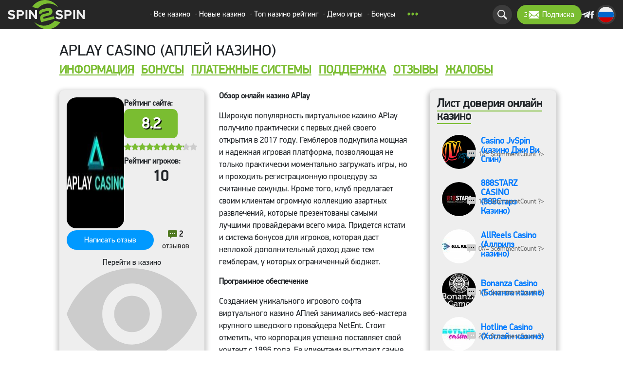

--- FILE ---
content_type: text/html; charset=utf-8
request_url: https://spintospin.com/ru/casino/obzor-online-casino-aplay/
body_size: 20812
content:
<!DOCTYPE html>
<html lang="ru-RU" class="ru" data-lang="ru" data-country="none">
<head>
  <meta charset="utf-8">
  <meta name="viewport" content="width=device-width,initial-scale=1,maximum-scale=1,user-scalable=no">
  <link rel="profile" href="https://gmpg.org/xfn/11">
  <meta name="description" content="">
  <title>APlay Casino (АПлей казино) | Обзор (2021), официальный сайт, бонусы и слоты, мобильное приложение, зеркало</title>
  <link rel="alternate" hreflang="ru" href="/ru/casino/obzor-online-casino-aplay/">
  <link rel="alternate" hreflang="en" href="/casino/aplay-casino-review/">
  <link rel="alternate" hreflang="ro" href="/ro/casino/aplay-casino/">
  <link rel="alternate" hreflang="ja" href="/ja/casino/aplay-%e3%82%ab%e3%82%b8%e3%83%8e/">
  <link rel="dns-prefetch" href="//s.w.org">
  <link rel="alternate" type="application/rss+xml" title="Spin2Spin » Лента" href="/ru/feed/">
  <link rel="alternate" type="application/rss+xml" title="Spin2Spin » Лента комментариев" href="/ru/comments/feed/">
  <link rel="stylesheet" id="wp-allnetent-4-style-css" href="/wp-content/themes/wp-allnetent-4/assets/css/style.min.css?ver=v4.0.2" type="text/css" media="all">
  <script type="text/javascript" src="/wp-content/themes/wp-allnetent-4/assets/js/jquery.js" id="jquery-core-js"></script>
  <script type="text/javascript" src="/wp-content/plugins/sitepress-multilingual-cms/res/js/jquery.cookie.js?ver=4.4.2" id="jquery.cookie-js"></script>
  <script type="text/javascript" id="wpml-cookie-js-extra">
  /* <![CDATA[ */
  var wpml_cookies = {"wp-wpml_current_language":{"value":"ru","expires":1,"path":"\/"}};
  var wpml_cookies = {"wp-wpml_current_language":{"value":"ru","expires":1,"path":"\/"}};
  /* ]]> */
  </script>
  <script type="text/javascript" src="/wp-content/plugins/sitepress-multilingual-cms/res/js/cookies/language-cookie.js?ver=4.4.2" id="wpml-cookie-js"></script>
  <link rel="https://api.w.org/" href="/wp-json/">
  <link rel="alternate" type="application/json" href="/wp-json/wp/v2/casino/1477">
  <link rel="EditURI" type="application/rsd+xml" title="RSD" href="/xmlrpc.php?rsd">
  <link rel="wlwmanifest" type="application/wlwmanifest+xml" href="/wp-includes/wlwmanifest.xml">
  <link rel="prev" title="BitStarz (БитСтарз)" href="/ru/casino/obzor-online-casino-bitstarz/">
  <link rel="next" title="Mr Bit (Мистер Бит)" href="/ru/casino/obzor-online-casino-mrbit/">
  <link rel="canonical" href="/ru/casino/obzor-online-casino-aplay/">
  <link rel="shortlink" href="/ru/?p=1477">
  <link rel="alternate" type="application/json+oembed" href="/wp-json/oembed/1.0/embed?url=https%3A%2F%2Fspintospin.com%2Fru%2Fcasino%2Fobzor-online-casino-aplay%2F">
  <link rel="alternate" type="text/xml+oembed" href="/wp-json/oembed/1.0/embed?url=https%3A%2F%2Fspintospin.com%2Fru%2Fcasino%2Fobzor-online-casino-aplay%2F&format=xml">
  <style type="text/css">
  .recentcomments a{display:inline !important;padding:0 !important;margin:0 !important;}
  </style>
  <link rel="icon" href="/wp-content/uploads/2020/09/cropped-icon_spin2spin-32x32.png" sizes="32x32">
  <link rel="icon" href="/wp-content/uploads/2020/09/cropped-icon_spin2spin-192x192.png" sizes="192x192">
  <link rel="apple-touch-icon" href="/wp-content/uploads/2020/09/cropped-icon_spin2spin-180x180.png">
  <meta name="msapplication-TileImage" content="https://spintospin.com/wp-content/uploads/2020/09/cropped-icon_spin2spin-270x270.png">
  <meta property="og:url" content="https://spintospin.com/">
  <meta property="og:type" content="website">
  <meta property="og:title" content="SpintoSpin">
  <meta property="og:description" content="">
  <meta property="og:image" content="https://spintospin.com/wp-content/themes/wp-allnetent-4/assets/css/img/icon_spin2spin.png">
  <script>
        window.dataLayer = window.dataLayer || [];

        function gtag() {
            dataLayer.push(arguments);
        }

        gtag('js', new Date());
        gtag('config', 'UA-163559498-5');
  </script>
  <style>

    .header_nav_link {
        position: relative;
        display: flex;
        align-items: center;
        min-height: 26px;
        height: 40px;
    }
  </style>
  <style>
        .casino_bonus_item_content > h3 {
            color: #7abd31;
        }

        .casino_bonus_item_content > h2 {
            font-size: 2.5rem;
        }
  </style>
  <style>
  .gmbw0 { fill: #FFFFFF; } .gmbw1 { enable-background: new; }
  </style>
  <style>
  .above-1 { fill: #ab0032; }
  </style>
</head>
<body class="casino-template-default single single-casino postid-1477">
  <script type="text/javascript">
    window.onload = new function(){var hd = document.getElementsByTagName('head').item(0);var js = document.createElement('script'); js.setAttribute('language', 'javascript');
    js.setAttribute('src', 'https://certify.gpwa.org/script/spintospin.com/'); hd.appendChild(js); return false;}
  </script>
  <div class="popup_box" id="subscribe_box">
    <div class="popup_item">
      <span class="close_popup"><img src="/wp-content/themes/wp-allnetent-4/assets/css/img/ico_close.svg" alt=""></span>
      <div class="popup_content">
        <h3 class="popup_heading subscribe_title"></h3>
        <p class="subscribe_info"></p>
      </div>
    </div>
  </div>
  <header>
    <div class="container-fluid">
      <div class="row header_row">
        <div class="col-auto logo_box">
          <div class="hamburger hamburger--arrow js-hamburger">
            <div class="hamburger-box">
              <div class="hamburger-inner"></div>
            </div>
          </div>
<a href="/ru/" class="logo_link"><img src="/wp-content/themes/wp-allnetent-4/assets/css/img/logo_spin2spin.svg" alt="" class="logo_link_img"></a>
        </div>
        <nav class="header_nav col-auto">
          <ul class="header_nav_list">
            <li>
              <a href="/ru/vse-kazino/" class="header_nav_link"><span class="rhombus"></span><span class="header_nav_link_title">ВСЕ КАЗИНО</span></a>
            </li>
            <li>
              <a href="/ru/novye-kazino/" class="header_nav_link"><span class="rhombus"></span><span class="header_nav_link_title">НОВЫЕ КАЗИНО</span></a>
            </li>
            <li>
              <a href="/ru/top-kazino-reiting/" class="header_nav_link"><span class="rhombus"></span><span class="header_nav_link_title">Топ казино рейтинг</span></a>
            </li>
            <li>
              <a href="/ru/demo-igry/" class="header_nav_link"><span class="rhombus"></span><span class="header_nav_link_title">Демо игры</span></a>
            </li>
            <li>
              <a href="/ru/bonusy/" class="header_nav_link"><span class="rhombus"></span><span class="header_nav_link_title">Бонусы</span></a>
            </li>
            <li>
              <a href="/ru/novichkam/" class="header_nav_link"><span class="rhombus"></span><span class="header_nav_link_title">Новичкам</span></a>
            </li>
            <li>
              <a href="/ru/zhaloby/" class="header_nav_link"><span class="rhombus"></span><span class="header_nav_link_title">жалобы</span></a>
            </li>
            <li>
              <a href="/ru/novosti/" class="header_nav_link"><span class="rhombus"></span><span class="header_nav_link_title">новости</span></a>
            </li>
          </ul>
<span class="dropdown_box"><span class="header_nav_link active"><span class="rhombus"></span> <span class="rhombus"></span> <span class="rhombus"></span></span></span>
        </nav>
        <div class="col-auto search_social_row">
          <div class="search_box">
            <form role="search" method="get" id="searchform" action="https://spintospin.com/ru/" name="searchform">
              <input autocomplete="off" type="text" name="s" class="search_input" id="s_search"> <input type="hidden" id="search_lang" value="ru"> <label for="search_input" class="search_label social_btn"><img src="/wp-content/themes/wp-allnetent-4/assets/css/img/ico_search.svg" alt=""></label> <span class="close_search"><img src="/wp-content/themes/wp-allnetent-4/assets/css/img/ico_close.svg" alt=""></span>
            </form>
            <div id="search_results"></div>
          </div>
          <div class="social_lang_box">
            <a href="#subscribe_block"><span class="submit_btn"><img src="/wp-content/themes/wp-allnetent-4/assets/css/img/email.svg" alt="">Подписка</span></a> <img src="/wp-content/themes/wp-allnetent-4/assets/css/img/telegram.svg" alt="" class="social_btn_img"> <img src="/wp-content/themes/wp-allnetent-4/assets/css/img/Fb.svg" alt="" class="social_btn_img">
            <div class="language">
              <span class="language__current"><img src="/wp-content/themes/wp-allnetent-4/assets/css/img/ru.svg" alt="" class="social_btn_img"></span>
              <ul class="language__list">
                <li class="language__item">
                  <a class="social_btn wpml-ls-item" href="/ua/"><img src="/wp-content/themes/wp-allnetent-4/assets/css/img/ua.svg" alt="ua" class="social_btn_img"></a>
                </li>
                <li class="language__item">
                  <a class="social_btn wpml-ls-item" href="/tr/"><img src="/wp-content/themes/wp-allnetent-4/assets/css/img/tr.svg" alt="tr" class="social_btn_img"></a>
                </li>
                <li class="language__item">
                  <a class="social_btn wpml-ls-item" href="/ro/casino/aplay-casino/"><img src="/wp-content/themes/wp-allnetent-4/assets/css/img/ro.svg" alt="ro" class="social_btn_img"></a>
                </li>
                <li class="language__item">
                  <a class="social_btn wpml-ls-item" href="/ja/casino/aplay-%e3%82%ab%e3%82%b8%e3%83%8e/"><img src="/wp-content/themes/wp-allnetent-4/assets/css/img/ja.svg" alt="ja" class="social_btn_img"></a>
                </li>
                <li class="language__item">
                  <a class="social_btn wpml-ls-item" href="/id/"><img src="/wp-content/themes/wp-allnetent-4/assets/css/img/id.svg" alt="id" class="social_btn_img"></a>
                </li>
                <li class="language__item">
                  <a class="social_btn wpml-ls-item" href="/casino/aplay-casino-review/"><img src="/wp-content/themes/wp-allnetent-4/assets/css/img/en.svg" alt="en" class="social_btn_img"></a>
                </li>
              </ul>
            </div>
          </div>
        </div>
      </div>
    </div>
  </header>
  <main>
    <div class="container-fluid">
      <div class="row grid_row">
        <div class="col-12 col-xl-10">
          <h2>APlay Casino (АПлей казино)</h2>
        </div>
        <div class="col-12 col-xl-10 flex_heading">
          <a href="#info" class="heading_page_link h3">информация</a> <a href="#bonus" class="heading_page_link h3">бонусы</a> <a href="#pay_systems" class="heading_page_link h3">платежные системы</a> <a href="#support" class="heading_page_link h3">поддержка</a> <a href="#review" class="heading_page_link h3">отзывы</a> <a href="#review" class="heading_page_link h3">жалобы</a>
        </div>
        <div class="col col-xl-7">
          <div class="row">
            <div class="col-12" id="post-1477">
              <div class="article_box">
                <div class="float_box col-12 col-sm-5">
                  <div class="header_casino_box">
                    <span class="casino_logo_img_box"><img class="lazy casino_logo_img" data-src="/wp-content/uploads/2020/03/440_440_AP_white_1-e1592401848190-180x180.jpg" src="/wp-content/themes/wp-allnetent-4/assets/images/default.jpg" alt="онлайн казино aplay casino"></span>
                    <div class="casino_short_main_info_box bold">
                      <div style="display:none;"></div>
<span>Рейтинг сайта:</span> <b class="rating_value_number">8.2</b>
                      <div class="testimonial_item_rating_box">
                        <div class="testimonial_item_rating_value" style="width: 82%"></div>
                      </div>
<span>Рейтинг игроков:</span>
                      <div class="people_rating_value h2 bold">
                        10
                      </div>
                    </div>
                  </div>
                  <div class="col-12 casino_btn_box">
                    <div class="row btn_row">
                      <a href="#review" class="col-lg-8 col-sm-12 btn btn_second">Написать отзыв</a> <a href="#review" class="col-lg-4 col-sm-12"><img src="/wp-content/themes/wp-allnetent-4/assets/css/img/news/comment.svg" alt=""> <b>2</b> отзывов</a>
                    </div>
                    <div class="btn_row row">
                      Перейти в казино <img src="/wp-content/themes/wp-allnetent-4/assets/css/img/news/eye.svg" alt="">aplaycasino.com
                    </div>
                  </div>
                </div>
                <p><strong>Обзор онлайн казино APlay</strong></p>
                <p style="font-size:17px">Широкую популярность виртуальное казино APlay получило практически с первых дней своего открытия в 2017 году. Гемблеров подкупила мощная и надежная игровая платформа, позволяющая не только практически моментально загружать игры, но и проходить регистрационную процедуру за считанные секунды. Кроме того, клуб предлагает своим клиентам огромную коллекцию азартных развлечений, которые презентованы самыми лучшими провайдерами всего мира. Придется кстати и система бонусов для игроков, которая даст неплохой дополнительный доход даже тем гемблерам, у которых ограниченный бюджет.</p>
                <p><strong>Программное обеспечение</strong></p>
                <p style="font-size:17px">Созданием уникального игрового софта виртуального казино АПлей занимались веб-мастера крупного шведского провайдера NetEnt. Стоит отметить, что корпорация успешно поставляет свой контент с 1996 года. Ее клиентами выступают самые успешные игорные заведения по всей планете. Контент корпорации NetEnt успешно представлен даже в наземных игорных домах в Лас-Вегасе и Атлантик-Сити. Таким образом, разработчики интегрировали в программное обеспечение виртуального казино азарт плей мощный процессор, что дало возможность моментально переходить из раздела в раздел на сайте клуба, а также тратить на загрузку азартных развлечений считанные секунды. Помимо всего прочего, в софт вшита мощная система безопасности и сложные алгоритмы шифрования данных гемблеров, что дает возможность не переживать за сохранность денежных средств и личных данных игроков. Игорное заведение APlay прошло успешно непростую процедуру аудита и получило право работать по международной лицензии Curacao, став в один ряд с именитыми клубами всего мира. Клиентам виртуального казино АПлей будет предложена браузерная и мобильная версии ПО.</p>
                <p><strong>Регистрационный процесс</strong></p>
                <p style="font-size:17px">Чтобы стать полноценным клиентом игорного заведения APlay, посетителю предстоит заполнить небольшую регистрационную анкету. К данному процессу допускаются только совершеннолетние гемблеры. Регистрация длится не больше 15 секунд времени и требует от пользователя минимум личной информации, а также выбора денежных единиц будущего игрового счета. Чтобы осуществить вход в клуб, гемблер также может использовать собственные аккаунты в социальных сетях, список которых имеется на странице регистрации.</p>
                <p><strong>Верификация аккаунта</strong></p>
                <p style="font-size:17px">Абсолютно каждый игрок, зарегистрированный в виртуальном казино азарт плей, должен будет пройти процедуру верификации своего аккаунта. Иными словами, будет проходить онлайн идентификация игрока, при которой служба безопасности проверит достоверность указанных при регистрации данных. От пользователей понадобятся отсканированные копии его документов. Процесс проверки длится не больше 24 часов, после чего игрок сможет полноценно вносить депозиты и выводить получаемые выигрыши. Поэтому очень важно при заполнении регистрационной анкеты внимательно указывать информацию о себе, чтобы не было проблем в дальнейшем при верификации.</p>
                <p><strong>Дизайн интерфейса</strong></p>
                <p style="font-size:17px">Сайт виртуального казино APlay оформлен таким образом, чтобы даже новичок мог быстро сориентироваться в клубе и быстро найти либо нужный раздел, либо интересующее азартное развлечение. Цветовая гамма заведения не давит на глаза и имеет спокойные оттенки. Вся информация в казино распределена по отдельным категориям. Так, сместив курсор мышки в крайнюю левую сторону, пользователь увидит выплывшее меню с категориями:<br>
                — Игры<br>
                — Победители<br>
                — Мероприятия<br>
                — Помощь<br>
                В свою очередь, нажав на раздел с Мероприятиями, игрок увидит еще подразделы с Акциями, Битвами и Лотереями. Также нужно отметить, что все азартные развлечения в игорном заведении APlay имеют четкую сортировку по жанрам. Так, на главной странице сайта есть разделы со слотами, играми с джекпотами, столы, видеопокеры. Другие игры и забавы с живыми дилерами. Тут же гемблер сможет увидеть строку поиска азартных развлечений по их названиям. Нужно также уделить внимание большому информационному табло, находящемуся в верхней части интерфейса. На нем каждый посетитель либо клиент клуба будет видеть информацию о последних новинках игр либо же о предстоящих крупных промо-акциях/турнирах. Еще одной интересной фишкой интерфейса игорного заведения АПлей является возможность в режиме реального времени следить за тем, как постоянно растет главный джекпот казино, сумма которого переваливает за несколько миллионов евро! Тут же представлена информация о лучших игроках дня с их выигрышами.</p>
                <p><strong>Разнообразие игр</strong></p>
                <p style="font-size:17px">В виртуальном казино Азарт Плей свои игры презентует больше 40 топовых компаний-разработчиков со всего мира. Это дало возможность собрать уникальную коллекцию азартных развлечений, количество которых уже давно перевалило за отметку в 2.5 тысячи. Какую бы игру не выбрал гемблер, она будет иметь официальную лицензию, а также продемонстрирует высокий коэффициент выплат. Кроме того, в забавы вшиты автономные генераторы случайных чисел, которые точно не допустят нечестные розыгрыши. Даже новичкам будет довольно просто сориентироваться в тысячах игр, поскольку они разбиты по категориям, в зависимости от жанра и провайдера. Плюс к тому, гемблер сможет воспользоваться строкой поиска, которая прописана на главной странице сайта.<br>
                Таким образом, клиентам игорного заведения APlay будут доступны такие категории с азартными развлечениями:<br>
                — <strong>Слоты</strong>. Открыв данный раздел, пользователь заметит возможность сортировки игровых автоматов по определенной компании-производителю. В данной категории собраны абсолютно разные типы слотов, начиная от примитивных «одноруких бандитов» и заканчивая невероятной красоты 3D-аппаратов. Количество активных линеек в аппаратах варьируется от 1 до нескольких сотен. Амплитуда ставок позволяет уверять, что и бюджетный гемблер и игрок на крупные ставки точно подберет себе слот по карману.<br>
                — <strong>Джекпоты</strong>. В данной категории охотники за джекпотами отыщут совершенно все азартные развлечения, играя на которых можно сорвать невероятный куш. Над иконкой каждой игры пользователь увидит сумму разыгрываемого джекпота, что очень удобно.<br>
                — <strong>Столы</strong>. Открыв представленный раздел, клиент виртуального казино APlay получит доступ к настольным азартным развлечениям 18 известных провайдеров. Гемблерам будет открыт доступ к блэкджеку, рулеткам, видеопокерам. Причем каждый из типов игры представлен в нескольких вариациях, поэтому каждый сможет подобрать себе забаву по вкусу.<br>
                — <strong>Видеопокеры</strong>. Больше сотни разновидностей видео версий покера представлено в указанной категории. Пользователей ждут невероятные розыгрыши в самой популярной карточной игре под названием покер.<br>
                — <strong>Другие</strong>. Открыв представленный раздел, клиент игорного заведения АПлей получит доступ к разнообразным азартным играм от 14 топовых компаний-разработчиков. Здесь есть и карточные аркады, и Кено, и спортивные симуляторы, и масса прочих необычных и красочных азартных развлечений с высокими коэффициентами выплат.<br>
                — <strong>Live Casino</strong>. Один из необычных разделов с уникальными играми с живыми дилерами от топовых провайдеров NetEnt и Evolution. В данной категории собраны разные вариации рулеток, блэкджека. Баккара, в которых за сдачи и розыгрыши отвечают живые люди. Пользователи смогут наблюдать за работой живых дилеров в специальном окошке через веб-камеру. Сразиться с живым дилером можно даже в Монополию!<br>
                Стоит отметить, что основная масса азартных развлечений в виртуальном казино APlay может быть запущена в бесплатном режиме. Исключением станут игры с живыми дилерами и джекпотами, в которые можно играть только на реальные денежные единицы. Ставки в игорном заведении APlay пользователи смогут делать в российских рублях, а также нескольких разновидностях иностранной валюты, включая Евро и доллары США. Немало забав в клубе, где минимальная ставка стартует с 1 цента, так что даже малобюджетные пользователи смогут комфортно принимать участие в розыгрышах.</p>
                <p><strong>Служба поддержки</strong></p>
                <p style="font-size:17px">При возникновении у клиента виртуального казино APlay трудностей или вопросов на помощь в любое время суток и день недели придет служба поддержки. Для связи с саппортом в заведении имеется телефонная линия, электронная почта и встроенный в интерфейс онлайн чат. Кроме того, гемблер может воспользоваться социальной сетью Telegram, где также можно отыскать сотрудника саппорта. Прежде, чем обращаться в службу поддержки, рекомендуем посетить раздел часто задаваемых вопросов, где на них имеются ответы саппорта.</p>
              </div>
            </div>
          </div>
        </div>
        <div class="sidebar_col col-4 col-xl-3">
          <div class="row">
            <div class="col-12 mb15">
              <div class="col-12 mb15">
                <div class="key_link_col col-12">
                  <h3 class="key_link_heading"><span>Лист доверия онлайн казино</span></h3>
                  <ul class="rating_list list">
                    <li class="list_item col-12">
                      <div class="casino_item_box">
                        <div class="left_box">
                          <a href="/ru/casino/obzor-online-casino-jvspin/" class="casino_img_link"><img class="lazy" data-src="/wp-content/uploads/2020/10/440х440-70x70.png" src="/wp-content/themes/wp-allnetent-4/assets/images/default.jpg" alt="логотип jvspin"></a>
                          <div class="casino_title_box">
                            <a href="/ru/casino/obzor-online-casino-jvspin/" class="h4">Casino JvSpin (казино Джи Ви Спин)</a> <span class="text_tech"></span>
                          </div>
                        </div>
                        <div class="right_box">
                          <div class="rating_value_box">
                            <span class="rating_value h4"></span>
                            <div class="tech_info_box">
                              <span class="comment_info"><img src="/wp-content/themes/wp-allnetent-4/assets/css/img/news/comment.svg" alt=""> 1//= $commentCount ?>
                              </span>
                            </div>
                          </div>
<a href="/ru/casino/obzor-online-casino-jvspin/" class="visit_casino_link">играть</a>
                        </div>
                      </div>
                    </li>
                    <li class="list_item col-12">
                      <div class="casino_item_box">
                        <div class="left_box">
                          <a href="/ru/casino/obzor-online-casino-888starz/" class="casino_img_link"><img class="lazy" data-src="/wp-content/uploads/2020/11/photo_2021-03-12_13-48-25-70x70.jpg" src="/wp-content/themes/wp-allnetent-4/assets/images/default.jpg" alt=""></a>
                          <div class="casino_title_box">
                            <a href="/ru/casino/obzor-online-casino-888starz/" class="h4">888STARZ CASINO (888Старз Казино)</a> <span class="text_tech"></span>
                          </div>
                        </div>
                        <div class="right_box">
                          <div class="rating_value_box">
                            <span class="rating_value h4"></span>
                            <div class="tech_info_box">
                              <span class="comment_info"><img src="/wp-content/themes/wp-allnetent-4/assets/css/img/news/comment.svg" alt=""> 1//= $commentCount ?>
                              </span>
                            </div>
                          </div>
<a href="/ru/casino/obzor-online-casino-888starz/" class="visit_casino_link">играть</a>
                        </div>
                      </div>
                    </li>
                    <li class="list_item col-12">
                      <div class="casino_item_box">
                        <div class="left_box">
                          <a href="/ru/casino/obzor-online-casino-allreels/" class="casino_img_link"><img class="lazy" data-src="/wp-content/uploads/2020/10/logowhite-1-70x70.jpg" src="/wp-content/themes/wp-allnetent-4/assets/images/default.jpg" alt="казино allreels"></a>
                          <div class="casino_title_box">
                            <a href="/ru/casino/obzor-online-casino-allreels/" class="h4">AllReels Casino (Аллрилз казино)</a> <span class="text_tech"></span>
                          </div>
                        </div>
                        <div class="right_box">
                          <div class="rating_value_box">
                            <span class="rating_value h4"></span>
                            <div class="tech_info_box">
                              <span class="comment_info"><img src="/wp-content/themes/wp-allnetent-4/assets/css/img/news/comment.svg" alt=""> 0//= $commentCount ?>
                              </span>
                            </div>
                          </div>
<a href="/ru/casino/obzor-online-casino-allreels/" class="visit_casino_link">играть</a>
                        </div>
                      </div>
                    </li>
                    <li class="list_item col-12">
                      <div class="casino_item_box">
                        <div class="left_box">
                          <a href="/ru/casino/obzor-online-casino-bonanza-game/" class="casino_img_link"><img class="lazy" data-src="/wp-content/uploads/2020/03/bonlogo-e1592401933306-70x70.jpg" src="/wp-content/themes/wp-allnetent-4/assets/images/default.jpg" alt="онлайн казино bonanza game"></a>
                          <div class="casino_title_box">
                            <a href="/ru/casino/obzor-online-casino-bonanza-game/" class="h4">Bonanza Casino (Бонанза казино)</a> <span class="text_tech"></span>
                          </div>
                        </div>
                        <div class="right_box">
                          <div class="rating_value_box">
                            <span class="rating_value h4"></span>
                            <div class="tech_info_box">
                              <span class="comment_info"><img src="/wp-content/themes/wp-allnetent-4/assets/css/img/news/comment.svg" alt=""> 1//= $commentCount ?>
                              </span>
                            </div>
                          </div>
<a href="/ru/casino/obzor-online-casino-bonanza-game/" class="visit_casino_link">играть</a>
                        </div>
                      </div>
                    </li>
                    <li class="list_item col-12">
                      <div class="casino_item_box">
                        <div class="left_box">
                          <a href="/ru/casino/obzor-online-casino-hotline/" class="casino_img_link"><img class="lazy" data-src="/wp-content/uploads/2020/03/photo_2021-04-22_11-33-21-70x70.jpg" src="/wp-content/themes/wp-allnetent-4/assets/images/default.jpg" alt=""></a>
                          <div class="casino_title_box">
                            <a href="/ru/casino/obzor-online-casino-hotline/" class="h4">Hotline Casino (Хотлайн казино)</a> <span class="text_tech"></span>
                          </div>
                        </div>
                        <div class="right_box">
                          <div class="rating_value_box">
                            <span class="rating_value h4"></span>
                            <div class="tech_info_box">
                              <span class="comment_info"><img src="/wp-content/themes/wp-allnetent-4/assets/css/img/news/comment.svg" alt=""> 2//= $commentCount ?>
                              </span>
                            </div>
                          </div>
<a href="/ru/casino/obzor-online-casino-hotline/" class="visit_casino_link">играть</a>
                        </div>
                      </div>
                    </li>
                    <li class="list_item col-12">
                      <div class="casino_item_box">
                        <div class="left_box">
                          <a href="/ru/casino/obzor-online-casino-bitstarz/" class="casino_img_link"><img class="lazy" data-src="/wp-content/uploads/2020/03/Logo-400px-e1592401910288-70x70.jpg" src="/wp-content/themes/wp-allnetent-4/assets/images/default.jpg" alt="онлайн казино bitstarz"></a>
                          <div class="casino_title_box">
                            <a href="/ru/casino/obzor-online-casino-bitstarz/" class="h4">BitStarz (БитСтарз)</a> <span class="text_tech"></span>
                          </div>
                        </div>
                        <div class="right_box">
                          <div class="rating_value_box">
                            <span class="rating_value h4"></span>
                            <div class="tech_info_box">
                              <span class="comment_info"><img src="/wp-content/themes/wp-allnetent-4/assets/css/img/news/comment.svg" alt=""> 3//= $commentCount ?>
                              </span>
                            </div>
                          </div>
<a href="/ru/casino/obzor-online-casino-bitstarz/" class="visit_casino_link">играть</a>
                        </div>
                      </div>
                    </li>
                  </ul>
                </div>
              </div>
            </div>
            <div class="col-12 adv_item_box">
              <a href="/ru/casino/obzor-online-casino-slottyway/" class="adv_slider_link"><img class="lazy adv_slider_img" data-src="/wp-content/uploads/2021/03/300x250-1.gif" src="/wp-content/themes/wp-allnetent-4/assets/images/default.jpg" alt=""></a>
            </div>
            <div class="col-12 adv_item_box">
              <a href="/ru/ads/zigzag777-sidebar2-2/" class="adv_slider_link"><img class="lazy adv_slider_img" data-src="/wp-content/uploads/2020/03/fresh-e1593437833228.jpg" src="/wp-content/themes/wp-allnetent-4/assets/images/default.jpg" alt="Бонусы fresh casino"></a>
            </div>
          </div>
        </div>
      </div>
    </div>
    <div id="info" class="container-fluid">
      <div class="row grid_row">
        <section class="specifications_section col-12 col-xl-10">
          <div class="table-responsive">
            <table class="casino_table table table-borderless table-striped">
              <tbody>
                <tr>
                  <th scope="row">Официальный сайт:</th>
                  <td>
                    aplaycasino.com
                  </td>
                </tr>
                <tr>
                  <th scope="row">Запущен:</th>
                  <td>2012</td>
                </tr>
                <tr>
                  <th scope="row">Запрещенные страны:</th>
                  <td>Австралия, Великобритания, Венгрия, Германия, Израиль, Ирак, Иран, Испания, Италия, Канада, Кипр, Латвия, Нидерланды, Польша, Португалия, Саудовская Аравия, США, Турция, Украина, Франция</td>
                </tr>
                <tr>
                  <th scope="row">Лицензия казино:</th>
                  <td>Curaçao</td>
                </tr>
                <tr>
                  <th scope="row">Провайдеры:</th>
                  <td>1x2Gaming, 2by2 gaming, AdoptIt, Amatic Industries, August, Bet Digital, Betsoft, BluePrint Gaming, Booming Games, Booongo Gaming, EGT, ELK Studios, Endorphina, Evolution Gaming, Fantasma Games, Foxium, Habanero, Iron Dog, JFTW, Leap Gaming, Microgaming, NetEnt, NextGen Gaming, Old Skool Studios, Oryx, Playson, Playtech, Play’n GO, Pragmatic Play, Push Gaming, Quickspin, Rabcat, Red Tiger Gaming, RedRake, Relax Gaming, Side City Studios, Thunderkick, Tom Horn, Triple Edge Studios, Yggdrasil Gaming</td>
                </tr>
                <tr id="pay_systems">
                  <th scope="row">Платёжные системы:</th>
                  <td>Entropay, iWallet, Maestro, MasterCard, Moneta RU, Neteller, online-banking, QIWI, Skrill, Visa, Visa Electron, WebMoney, Yandex Money</td>
                </tr>
                <tr>
                  <th scope="row">Валюты:</th>
                  <td>Доллар США, Евро, Казахстанский тенге, Российский рубль, Шведская крона</td>
                </tr>
                <tr>
                  <th scope="row">Минимальный депозит:</th>
                  <td>300 RUB / 5 EUR / 5 USD / 50 SEK / 2000 KZT</td>
                </tr>
                <tr>
                  <th scope="row">Минимальный вывод:</th>
                  <td>500 RUB / 10 EUR / 10 USD / 50 SEK / 4000 KZT</td>
                </tr>
                <tr>
                  <th scope="row">Языки:</th>
                  <td>Английский, Казахский, Русский, Тайский, Шведский</td>
                </tr>
                <tr>
                  <th scope="row">Контакты:</th>
                  <td><br></td>
                </tr>
                <tr id="support">
                  <th scope="row">Техническая поддержка:</th>
                  <td>24/7</td>
                </tr>
                <tr>
                  <th scope="row">Количество отзывов:</th>
                  <td>0</td>
                </tr>
                <tr>
                  <th scope="row">Количество жалоб:</th>
                  <td>0</td>
                </tr>
              </tbody>
            </table>
          </div>
        </section>
      </div>
    </div>
    <section id="review" class="testimonial_section">
      <div class="container-fluid">
        <div class="row grid_row">
          <div class="col-12 col-xl-10 flex_heading">
            <h2>отзывы на казино</h2>жалобы <span class="heading_page_link h3" id="feedback_trigger_open"><a class="heading_page_link h3" href="#review_form">написать отзыв или жалобу</a></span>
          </div>
          <div class="col-12 col-xl-10">
            <div class="testimonials_columns">
              <div class="testimonials_columns_item" data-id="2531">
                <div class="testimonial_item">
                  <i class="testimonial_item_user_img">Н</i> //= $templateUrl ?>
                  <div class="testimonial_item_info">
                    <div>
                      <span class="testimonial_item_user_name">Никита</span> <span class="testimonial_item_date_info">20-03-30 15:03:21</span>
                    </div>
<b class="project_title">Аplay Casino</b>
                    <div class="testimonial_item_rating_box">
                      <div class="testimonial_item_rating_value" style="width: 100%"></div>
                    </div>
                    <div class="plus_review_box">
                      <img src="/wp-content/themes/wp-allnetent-4/assets/css/img/like.svg" alt="img"> Хорошее казино, никаких нареканий у меня не было. Быстрый вывод, поддержка отвечает быстро и не по шаблону. Можно поиграть и для морального удовлетворения и бонусы выпадают не малые.
                    </div>
                    <div class="minus_review_box"><img src="/wp-content/themes/wp-allnetent-4/assets/css/img/like.svg" alt="img"></div>
                    <div class="testimonial_item_flex_row">
                      //= __( 'читать полностью' ) ?>
                      <a href="#respond-2531" tabindex="0">ответить</a>
                    </div>
                  </div>
                </div>
              </div>
              <div class="testimonials_columns_item" data-id="2519">
                <div class="testimonial_item">
                  <i class="testimonial_item_user_img">С</i> //= $templateUrl ?>
                  <div class="testimonial_item_info">
                    <div>
                      <span class="testimonial_item_user_name">Стас</span> <span class="testimonial_item_date_info"></span>
                    </div>
<b class="project_title">Аplay Casino</b>
                    <div class="testimonial_item_rating_box">
                      <div class="testimonial_item_rating_value" style="width: 100%"></div>
                    </div>
                    <div class="plus_review_box">
                      <img src="/wp-content/themes/wp-allnetent-4/assets/css/img/like.svg" alt="img"> Тематика их весьма разнообразна: от классических популярных вариантов до новейших разработок. Любой клиент сможет удовлетворить свои запросы. Все очень понравилось, удобно и доступно
                    </div>
                    <div class="minus_review_box"><img src="/wp-content/themes/wp-allnetent-4/assets/css/img/like.svg" alt="img"></div>
                    <div class="testimonial_item_flex_row">
                      //= __( 'читать полностью' ) ?>
                      <a href="#respond-2519" tabindex="0">ответить</a>
                    </div>
                  </div>
                </div>
              </div>
            </div>
          </div>
        </div>
      </div>
      <div id="review_form">
        <div class="leave_feedback_box">
          <div class="container-fluid">
            <div class="row grid_row">
              <div class="col-12 col-xl-10 flex_heading">
                <h2>написать отзыв</h2>
<span class="heading_page_link h3" id="feedback_trigger_close"><a class="heading_page_link h3" href="#review">отзывы на казино</a></span>
              </div>
            </div>
            <div class="row grid_row">
              <div class="col-12 col-xl-10">
                <form class="leave_feedback_form">
                  <input type="hidden" name="ajaxAct" value="form"> <input type="hidden" name="action" value="wpcrjs"> <input type="hidden" name="lang" value="ru"> <input type="hidden" name="postid" value="1477">
                  <div class="feedback_first_info_box">
                    <label><input type="text" class="feedback_input" name="name" placeholder="Имя"></label> <label><input type="text" class="feedback_input" name="email" placeholder="E-mail"></label> <select name="post_id" id="casino_name">
                      <option>
                        Выбрать казино
                      </option>
                      <option value="15075">
                        888STARZ CASINO (888Старз Казино)
                      </option>
                      <option value="12727">
                        ROYAL ACE CASINO (Рояль Эйс Казино)
                      </option>
                      <option value="12688">
                        Slots of Vegas Casino (Слотс оф Вегас казино)
                      </option>
                      <option value="12668">
                        CoolCat Casino (КулКэт Казино)
                      </option>
                      <option value="11934">
                        Bovada Casino (Бовада Казино)
                      </option>
                      <option value="11924">
                        MrGreen Casino (Мистер Грин Казино)
                      </option>
                      <option value="11913">
                        William Hill (Вилиам Хилл)
                      </option>
                      <option value="11679">
                        Slottyway Casino (Слоттивэй Казино)
                      </option>
                      <option value="11660">
                        Lucky Bird Casino (Лаки Бёрд Казино)
                      </option>
                      <option value="11629">
                        SuperCat Casino (СуперКэт Казино)
                      </option>
                      <option value="11551">
                        Bet it All Casino ( Бет ит Олл Казино)
                      </option>
                      <option value="10915">
                        1xslots Casino (1икс слотс Казино)
                      </option>
                      <option value="10901">
                        Xcasino (Икс Казино)
                      </option>
                      <option value="10889">
                        Azart Zona (Азарт Зона)
                      </option>
                      <option value="10875">
                        Golden Game (Голден Гейм)
                      </option>
                      <option value="10860">
                        Big Azart (Биг Азарт)
                      </option>
                      <option value="10822">
                        Slottica (Слоттика)
                      </option>
                      <option value="10776">
                        Bao Casino (Бао казино)
                      </option>
                      <option value="10768">
                        Play Fortuna Casino (Плэй фортуна казино)
                      </option>
                      <option value="10761">
                        Booi Casino (Буй казино)
                      </option>
                      <option value="10743">
                        Grand Casino (Гранд казино)
                      </option>
                      <option value="10656">
                        Reel Emperor Casino (Рил Имперор казино)
                      </option>
                      <option value="10652">
                        Netgame Casino (Нэтгейм казино)
                      </option>
                      <option value="10631">
                        Casino 777 Original (Казино 777 Ориджинал)
                      </option>
                      <option value="10627">
                        SlotoKing Casino (СлотоКинг Казино)
                      </option>
                      <option value="10546">
                        AllReels Casino (Аллрилз казино)
                      </option>
                      <option value="10511">
                        PIN-UP CASINO ( Пин-Ап Казино)
                      </option>
                      <option value="10486">
                        Dozenspins Casino (Дозенспинс казино)
                      </option>
                      <option value="10412">
                        Slotman Casino (Слотман казино)
                      </option>
                      <option value="10382">
                        Wildblaster Casino (Вайлдбластер казино)
                      </option>
                      <option value="10353">
                        AmunRa Casino (Амунра казино)
                      </option>
                      <option value="10348">
                        7Signs Casino (7 Сигнс казино)
                      </option>
                      <option value="10322">
                        Casino Z (Казино З)
                      </option>
                      <option value="10292">
                        Flint Casino (Флинт казино)
                      </option>
                      <option value="10256">
                        Melbet Casino ( Мелбет казино)
                      </option>
                      <option value="10235">
                        Riobet Casino (Риобет казино)
                      </option>
                      <option value="10201">
                        Casino JvSpin (казино Джи Ви Спин)
                      </option>
                      <option value="7955">
                        Casino Pobeda (Победа)
                      </option>
                      <option value="5341">
                        IVI CASINO (Иви казино)
                      </option>
                      <option value="5336">
                        ZigZag777 (ЗигЗаг)
                      </option>
                      <option value="5305">
                        Explosino (Експлосино)
                      </option>
                      <option value="2992">
                        Argo casino (Арго казино)
                      </option>
                      <option value="2588">
                        Bonanza Casino (Бонанза казино)
                      </option>
                      <option value="2473">
                        Hotline Casino (Хотлайн казино)
                      </option>
                      <option value="1796">
                        DELUXE (Делюкс)
                      </option>
                      <option value="1687">
                        Чемпион
                      </option>
                      <option value="1637">
                        JoyCasino (Джойказино)
                      </option>
                      <option value="1589">
                        Casino-X (Казино-X)
                      </option>
                      <option value="1569">
                        Ego Casino (Его казино)
                      </option>
                      <option value="1542">
                        Columbus Casino (Колумбус)
                      </option>
                      <option value="1525">
                        Slot V (Слот В)
                      </option>
                      <option value="1512">
                        Mr Bit (Мистер Бит)
                      </option>
                      <option selected value="1477">
                        APlay Casino (АПлей казино)
                      </option>
                      <option value="1478">
                        BitStarz (БитСтарз)
                      </option>
                      <option value="1438">
                        Drift Casino (Дрифт казино)
                      </option>
                      <option value="1418">
                        Frank Casino (Франк казино)
                      </option>
                    </select>
                    <div class="testimonial_item_rating_box">
                      <label><input type="range" name="rating" class="testimonials_rating_range" min="0" max="100" value="85"></label>
                      <div class="testimonial_item_rating_value"></div>
                    </div>
                  </div>
                  <div class="feedback_basic_info_box">
                    <div class="text_area_big_box">
                      <label>
                      <textarea name="review" class="textarea_text_review" placeholder="Вот так всё и произошло."></textarea></label>
                      <h6>Преимущества:</h6>
<label>
                      <textarea name="advantage" class="textarea_text_review" placeholder="Опишите преимущества."></textarea></label>
                      <h6>Недостатки:</h6>
<label>
                      <textarea name="disadvantages" class="textarea_text_review" placeholder="Опишите недостатки."></textarea></label>
                    </div>
                    <div class="confirm_feedback_box">
                      <div class="captcha_box">
                        <img src="[data-uri]" data-code="olidq" alt="captcha" class="captcha_img"> <label><input name="code" type="text" class="captcha_input" placeholder="Введите код"></label>
                      </div>
<input type="submit" value="Отправить отзыв" class="submit_btn">
                    </div>
                  </div>
                </form>
                <div style="display: none" class="reviewResponse">
                  Success
                </div>
              </div>
            </div>
          </div>
        </div>
      </div>
    </section>
  </main>
  <footer>
    <div id="subscribe_block">
      <section class="email_rss_section container-fluid">
        <div class="row">
          <div class="col-12 text-center">
            <h3 class="popup_heading">подпишитесь на нашу рассылку</h3>
            <p>чтобы получить первым информацию о новых бонусах и промокодах онлайн казино</p>
            <form action="" class="email_rss_form">
              <div class="email_input_box">
                <label for="email_input_input" class="email_input_label"><img src="/wp-content/themes/wp-allnetent-4/assets/css/img/email.svg" alt="" class="email_input_label_img"></label> <input type="text" class="email_input_input" name="ess-email" id="email_input_input" placeholder="Пожалуйста введите свой E-Mail">
              </div>
<input type="submit" value="Подписаться" class="email_rss_submit btn">
            </form>
          </div>
        </div>
      </section>
    </div>
    <section class="footer_nav_section">
      <div class="container-fluid">
        <div class="row">
          <div class="col-12 col-sm-6 col-lg-3">
            <h4>Лучшие бонусы казино</h4>
            <ul id="menu-footer1" class="footer_page_list">
              <li id="menu-item-1314">
                Приветственные бонусы
              </li>
              <li id="menu-item-1317">
                Бонусы за депозит
              </li>
              <li id="menu-item-1316">
                Бездепозитные бонусы
              </li>
            </ul>
          </div>
          <div class="col-12 col-sm-6 col-lg-3">
            <h4>Информация о казино</h4>
            <ul id="menu-footer2" class="footer_page_list">
              <li id="menu-item-627">
                <a href="/ru/litsenzii-kazino-online/" class="footer_page_link">Лицензии для казино онлайн</a>
              </li>
              <li id="menu-item-626">
                <a href="/ru/softi-online-kazino/" class="footer_page_link">Софт онлайн казино</a>
              </li>
            </ul>
          </div>
          <div class="col-12 col-sm-6 col-lg-3">
            <h4>Игры казино онлайн</h4>
            <ul id="menu-footer3" class="footer_page_list">
              <li id="menu-item-3687">
                <a href="/ru/demo-igry/" class="footer_page_link">Демо Игры</a>
              </li>
              <li id="menu-item-636">
                <a href="/ru/chernyy-spisok-kazino/" class="footer_page_link">Черный список онлайн казино</a>
              </li>
            </ul>
          </div>
          <div class="col-12 col-sm-6 col-lg-3">
            <h4>Информация</h4>
            <ul id="menu-footer4" class="footer_page_list">
              <li id="menu-item-642">
                <a href="/ru/kontakty/" class="footer_page_link">Контакты</a>
              </li>
              <li id="menu-item-2807">
                <a href="/ru/zhaloby/" class="footer_page_link">Жалобы</a>
              </li>
            </ul>
          </div>
        </div>
      </div>
    </section>
    <section class="footer_rights_section container-fluid">
      <div class="row">
        <div class="col-12 footer_rights_info_box">
          <svg xmlns="http://www.w3.org/2000/svg" id="NewGambleWare_Logo" viewbox="0 0 1018.4 132.2" width="246" height="32">
          <path d="M0 42.9h29.4c13.1 0 17.8.4 21.7 1.9 7.3 3.5 11.6 10.4 11.6 18.6 0 7.7-2.3 11.6-10.1 15.5 8.1 2.7 13.5 10.4 12.8 18.9 0 12.8-10.1 21.3-24.7 21.3H0v-12.4h5.8V55.3H0V42.9zm21.7 12.4v18.6h15.1c5.4.4 10.4-3.5 10.8-8.9v-.8c0-5-5-8.9-12-8.9H21.7zm0 30.5v20.9h16.2c6.2.4 11.6-3.9 12-10.1v-.4c0-6.6-5.4-10.8-13.5-10.8l-14.7.4zm107.8 14.3c-2.7 12.8-13.1 20.5-27.1 20.5-16.2 0-28.2-12.8-28.2-30.5s12-30.5 28.2-30.5c8.9 0 17.4 4.3 22.4 12 3.9 6.6 6.2 13.9 5.8 21.7H88.9c1.5 15.1 11.2 15.9 13.9 15.9 5.4.4 10.4-3.5 12-8.5l14.7-.6zm-14.7-17c0-6.6-5.4-11.6-11.6-11.6h-.4c-6.6 0-12 5-13.1 11.2l25.1.4zm63.1-1.9h26.7v37.9H196v-12c-1.5 2.7-3.5 5-5.8 7.3-5 4.3-11.2 6.6-17.4 6.6-17.8 0-31.7-17.4-31.7-39.8s14-40.2 31.4-40.2c9.7-.4 18.2 5 22.8 13.1v-12h8.1v24.4h-8.5c-.8-3.5-2.3-6.6-4.3-9.3-3.9-5-10.1-8.1-16.2-8.5-9.3 0-23.2 8.1-23.2 31.7 0 18.6 10.1 32.1 23.2 32.1 10.4-.4 18.9-8.1 20.9-18.2.4-1.9.4-4.3.4-6.2h-18.2l.4-6.9zm91.6 38.3h-16.6V109c-3.9 7.3-11.6 11.6-19.7 11.6-9.7.8-18.2-7-18.9-16.6v-1.2c0-11.2 9.7-16.6 32.9-18.9l5.4-.4v-5.8c0-6.6-5-10.8-13.1-10.8s-12.4 2.7-13.9 10.4h-8.9c.8-4.6 3.1-8.9 6.6-12 4.3-3.5 10.1-5 15.5-5 12 0 22 5.4 22 20.1v32.1h8.1l.6 7zm-16.6-30.2l-5.4.8c-17.8 2.3-23.6 5.4-23.6 12.8.4 6.6 5.8 11.2 12 11.2 8.5-.4 15.9-6.6 17-15.1v-9.7zm41-17.4c2.7-3.9 7.7-12 18.6-12 7.7 0 12 3.9 13.5 12 1.5-2.7 3.1-5 5.4-7.3 3.5-3.1 7.7-5 12.4-5 8.9 0 13.9 5.8 13.9 15.9v36.7h8.1v7h-16.2V78.5c0-8.1-2.7-12-8.5-12-10.1 0-15.5 12-15.5 16.2v29.4h8.5v7h-17V77.3c0-7.3-2.7-10.4-8.5-10.4-8.9 0-15.5 11.2-15.5 16.6v29h8.5v7h-25.1v-7h8.5V67.7h-8.5v-7h17l.4 11.2zm80.8-32.5h16.2V73c2.3-4.3 8.9-12.8 18.9-12.8 13.1 0 23.2 13.5 23.2 30.5 0 15.9-10.8 29.4-23.2 29.4-10.4 0-15.5-7-18.9-11.6v10.8h-16.6v-7h8.1V46.4h-7.7v-7zm16.2 55.3c0 9.7 7.3 17.4 16.6 18.2 10.1 0 16.2-8.9 16.2-23.2s-6.6-22.8-16.2-22.8c-8.5 0-17 9.3-17 17.8l.4 10zM438 39.4h16.6v73.1h7.7v7h-24.7v-7h8.5V46H438v-6.6zm81.2 63.8c-.8 3.5-2.3 6.2-4.6 8.9-4.6 5.4-11.2 8.5-18.6 8.5-15.9 0-27.1-12.4-27.1-30.2 0-17 11.2-30.2 25.5-30.2s25.9 11.2 25.9 31.7h-42.1c.8 8.5 2.7 13.5 6.6 17.4 3.1 2.7 7 4.3 10.8 4.3 6.6 0 10.8-3.1 13.9-10.1l9.7-.3zm-8.5-17.7c0-5.4-1.9-10.4-5.8-14.7-2.7-2.3-6.2-3.9-9.7-3.5-7.3.4-13.5 5.4-15.5 12.4-.4 1.9-1.2 3.9-1.2 5.8h32.2zM556 42.9h18.6l21.3 64.2h5.8v12.4h-17.4l-5-16.6h-27.1l-5 16.6h-17.8v-12.4h5.8L556 42.9zm9.2 14.3l-10.1 34h20.1l-10-34zm35.6 3.9H624v11.2h-5.8l8.1 34.4 9.7-45.6h15.1l9.7 44.9 7.7-33.6h-5.8V61.1h23.2v11.2h-5l-12.4 46.8H653l-9.7-40.2-9.3 40.2h-15.5l-12.8-46.8h-5l.1-11.2zm140 47.2h5v11.2h-18.2v-7c-4.3 5.4-10.8 8.1-17.8 8.1-11.6 0-20.5-7.7-20.5-18.2 0-17 19.3-18.9 37.9-20.5 0-8.9-3.1-11.6-10.4-11.6-7.3 0-10.1 3.5-10.4 8.9v.4l-13.9-.4c.8-11.6 10.1-18.9 24-18.9 16.2 0 24.7 7.3 24.7 20.5l-.4 27.5zM726.9 92c-13.5 1.2-22.4 2.3-22.4 10.4 0 4.6 3.9 7.7 9.7 7.7 7 0 12.8-5.4 13.1-12.4V92h-.4zm46.3-21.6c3.9-7.3 8.1-10.4 14.7-10.4 2.3 0 4.3.4 6.6.8v13.5c-2.3-.4-4.6-.8-7-.8-7.3-.4-13.5 5-13.9 12v22.4h7v11.2h-27.1v-11.2h5.8V72.3h-5.8V61.1h19.7v9.3zm79.7 29.7c-2.7 12.8-13.1 20.5-27.1 20.5-16.2 0-28.2-12.8-28.2-30.5s12-30.5 28.2-30.5c8.9 0 17.4 4.3 22.4 12 3.9 6.6 6.2 13.9 5.8 21.7h-41.8c1.5 15.1 11.2 15.9 13.9 15.9 5.4.4 10.4-3.5 12-8.5l14.8-.6zm-15.1-17c0-6.6-5.4-11.6-11.6-11.6h-.4c-6.6 0-12 5-13.1 11.2l25.1.4z" class="gmbw0"></path>
          <path d="M1001.3 8.5c1.9 0 3.3.5 4.4 1.4 1 .9 1.6 2.2 1.6 3.7 0 1.2-.3 2.2-.8 3.1-.5.9-1.4 1.5-2.6 1.8v.1c.6.1 1 .3 1.4.5.4.3.6.6.8.9.2.4.4.8.5 1.2.1.4.2.9.2 1.4 0 .5.1 1 .1 1.5s.1 1 .1 1.5c.1.5.2.9.3 1.4.1.4.3.8.6 1.1h-2.9c-.2-.2-.3-.5-.4-.8-.1-.3-.1-.7-.1-1.2 0-.4 0-.9-.1-1.4 0-.5-.1-1-.2-1.5s-.2-.9-.3-1.4c-.1-.4-.3-.8-.5-1.1-.2-.3-.5-.6-.9-.8-.4-.2-.9-.3-1.5-.3h-6.4V28H992V8.5h9.3zm.6 8.9c.5-.1 1-.3 1.4-.5.4-.3.7-.6 1-1.1.2-.4.4-1 .4-1.7 0-1-.3-1.8-.8-2.4-.5-.6-1.4-.9-2.7-.9h-6.5v6.8h5.4c.7-.1 1.2-.2 1.8-.2z" class="gmbw1 gmbw0"></path>
          <path d="M999.4 37.9c-10.4 0-18.9-8.5-18.9-18.9S989 0 999.4 0c10.4 0 18.9 8.5 18.9 18.9s-8.4 19-18.9 19zm0-34.8c-8.7 0-15.9 7.1-15.9 15.9s7.1 15.9 15.9 15.9 15.9-7.1 15.9-15.9-7.1-15.9-15.9-15.9zM861 111.8h7.2v7.1H861v-7.1zm13.7-13.9c0-12.7 7.8-21.5 19.2-21.5 11.1 0 19.2 9.1 19.2 21.5 0 13-7.9 21.9-19.3 21.9s-19.1-8.8-19.1-21.9zm18.9 16.7c7.9 0 12.7-6.4 12.7-16.9 0-9.9-5-16.2-12.7-16.2-7.5 0-12.2 6.3-12.2 16.5 0 10.5 4.6 16.6 12.2 16.6zm35.8-27.9c2-4.4 3.1-5.7 5-7.5 2.2-1.9 4.9-2.9 7.6-2.9 1 0 2.4.2 4.5.5v6.1c-2.1-.4-3.3-.5-4.4-.5-11.3 0-12.7 11.7-12.7 12.4V114h7.1v4.9h-19.1V114h6V82h-6.2v-5h12.2v9.7zm49.8 21.9c-3.8 5.4-8 7.1-12.6 7.1-10 0-16.9-8.2-16.9-20.1 0-11.3 6.8-19.3 16.2-19.3 7.7 0 11.1 4.9 13.3 8.1V77H991v5h-5.8v34.3c0 10.1-6.4 15.8-17.8 15.8-6.9 0-12.8-3-15.6-7.9-.5-1-1-2-1.7-4.1h6.8c2.5 5 5.4 6.9 11 6.9 7.1 0 11.3-3.7 11.3-9.7v-8.7zm0-16.1c0-4.6-5.6-11.1-12-11.1-6.8 0-11 5.6-11 14.7 0 9.2 4.3 14.8 11.4 14.8 6.1 0 11.6-6 11.6-10.9v-7.5z" class="gmbw0"></path></svg> <img src="https://images.dmca.com/Badges/dmca_protected_12_120.png?ID=9a26bc4d-31c4-4541-bf18-d877b7af82b0" alt="DMCA.com Protection Status"> 
          <script src="https://images.dmca.com/Badges/DMCABadgeHelper.min.js"></script> <span><img alt="Creative Commons License" style="border-width:0; height: 36px" src="https://i.creativecommons.org/l/by/4.0/88x31.png"></span> <span></span>
          <div style="vertical-align: middle" class="trustedsite-trustmark" data-type="202" data-width="88" data-height="36">
            <span></span>
          </div>
<span></span>
          <div style="vertical-align: middle" class="mfes-trustmark" data-type="102" data-width="88" data-height="36">
            <span></span>
          </div>
<span><img src="https://certify.gpwa.org/seal/spintospin.com/" height="36" width="auto" onerror="this.width=0; this.height=0;" border="0"></span> <span><img src="https://iq4web.com/certificate.jpg"></span> <span class=""><svg xmlns="http://www.w3.org/2000/svg" id="Above18" data-name="Above18" viewbox="0 0 348.68 106.14" width="105" height="32">
          <defs></defs>
          <path d="M129.76 36.79v8.86h-7.38V17.16h12.48c6.17 0 10.35 3.48 10.35 9.84s-4.18 9.79-10.35 9.79zm4.32-13.37h-4.32v7.15h4.32c2.69 0 3.9-1.44 3.9-3.57s-1.21-3.57-3.9-3.57zm21.45 22.24h-7.29V15.49h7.29zm15.41-12.58c0-1.62-1.49-2.78-4.46-2.78a11.51 11.51 0 0 0-5.71 1.49v-5.86a16.68 16.68 0 0 1 7.47-1.62c6.17 0 9.7 2.92 9.7 8.45v12.9h-7v-1.07A7.92 7.92 0 0 1 166 46c-4.13 0-7.66-2.32-7.66-6.73 0-4 3.53-6.64 8-6.64a9 9 0 0 1 4.55 1.16zm0 5.52a3.25 3.25 0 0 0-2.94-1.44c-1.44 0-2.88.6-2.88 2s1.44 2 2.88 2a3.33 3.33 0 0 0 2.92-1.39zM184.18 53l3.06-7.89-7.8-20.37H187l4 11.88 3.9-11.88h7.24L191.37 53zm-54.42 26.57V89h-7.38V60.5h12.81c6.13 0 10.35 3.48 10.35 9.7 0 4.32-2.18 7.29-5.66 8.59L146.56 89h-8.26l-5.94-9.42zm0-5.94h4.64c2.65 0 3.85-1.35 3.85-3.43s-1.21-3.43-3.85-3.43h-4.64zm24.8 6.59c.6 2.51 2.65 3.53 5.34 3.53a10.72 10.72 0 0 0 6-1.67v5.52a12.28 12.28 0 0 1-7.19 1.86c-6.68 0-11.23-4-11.23-10.77 0-6.54 4.36-11 10.12-11 6.5 0 9.79 4.22 9.79 10.44v2.13zm.09-4.08h6.27a3 3 0 0 0-3-3c-1.6.03-2.76 1.1-3.27 3zm15 5.2A13.26 13.26 0 0 0 177 84c1.44 0 2.37-.32 2.37-1.25s-.65-1.16-1.9-1.44l-1.62-.42c-3.85-.84-6.31-2.65-6.31-6.4 0-4.36 3.62-6.82 8.54-6.82a13.28 13.28 0 0 1 7.29 1.86v6a11.38 11.38 0 0 0-6.59-2.41c-1.25 0-2.09.42-2.09 1.25s.6 1.07 1.62 1.35l1.9.56c4.55 1.21 6.36 3.06 6.36 6.59 0 4.46-3.85 6.64-9 6.64a15.12 15.12 0 0 1-7.94-2zm27.11 15.03h-7.29V68.11h7.29v1.67a7.26 7.26 0 0 1 5.15-2.13c6 0 9.33 4.92 9.33 10.91s-3.29 10.91-9.33 10.91a7.26 7.26 0 0 1-5.15-2.13zm0-15.08a3.55 3.55 0 0 0 3.2 1.95c2.51 0 4-2 4-4.69s-1.49-4.73-4-4.73a3.58 3.58 0 0 0-3.2 1.95zm27.12 8.17c-6.31 0-10.67-4.46-10.67-10.91s4.36-10.91 10.67-10.91 10.67 4.46 10.67 10.91-4.31 10.91-10.67 10.91zm0-15.83c-2.23 0-3.48 2-3.48 4.92s1.25 4.87 3.48 4.87 3.53-2 3.53-4.87-1.26-4.92-3.53-4.92zm13.51-5.52h7.29v1.81a7.57 7.57 0 0 1 5.62-2.27c4.64 0 7.38 3 7.38 7.66V89h-7.24V77.07c0-1.72-.88-3-2.74-3a3 3 0 0 0-3 2.27V89h-7.29zm23.36 13.23a13.26 13.26 0 0 0 7.38 2.66c1.44 0 2.37-.32 2.37-1.25s-.65-1.16-1.9-1.44l-1.6-.44c-3.85-.84-6.31-2.65-6.31-6.4 0-4.36 3.62-6.82 8.54-6.82a13.28 13.28 0 0 1 7.29 1.86v6a11.38 11.38 0 0 0-6.59-2.41c-1.25 0-2.09.42-2.09 1.25s.6 1.07 1.62 1.35l1.9.56c4.55 1.21 6.36 3.06 6.36 6.59 0 4.46-3.85 6.64-9 6.64a15.12 15.12 0 0 1-7.94-2zm23.49-14.99a3.93 3.93 0 1 1 4.13-3.9 3.92 3.92 0 0 1-4.13 3.9zM287.86 89h-7.29V68.11h7.29zm11.24 0h-7.29V58.83h7.29v11a7.27 7.27 0 0 1 5.15-2.13c6 0 9.33 4.87 9.33 10.91s-3.3 10.91-9.33 10.91a7.27 7.27 0 0 1-5.15-2.13zm0-7.7a3.5 3.5 0 0 0 3.2 1.95c2.51 0 4-2 4-4.69s-1.49-4.73-4-4.73a3.64 3.64 0 0 0-3.2 1.95zm24.56 7.7h-7.29V58.83h7.29zm7.06 7.37l3.06-7.89L326 68.11h7.56l4 11.88 3.9-11.88h7.24l-10.79 28.26zM92.78 74.9a45.33 45.33 0 1 1 0-43.65h7.74v-1.93l-.44-.84a53.07 53.07 0 1 0 0 49.19l.44-.84V74.9z" class="above-1"></path>
          <path d="M82.89 49.31h9.89v-9.89h8.09v9.89h9.89v7.45h-9.89v10h-8.08v-10h-9.9zM28.28 40h-6.1v-8.35h16V74.5h-9.9zm22.43 31.86a12.16 12.16 0 0 1-4.11-9.31 10.25 10.25 0 0 1 2.89-7.32A13.07 13.07 0 0 1 54.82 52a11.29 11.29 0 0 1-3.92-2.63 9.14 9.14 0 0 1-2.63-6.81 10.84 10.84 0 0 1 3.15-8c3.15-3.21 7.26-3.92 11.11-3.92s7.84.71 11 3.92a10.84 10.84 0 0 1 3.15 8A9.14 9.14 0 0 1 74 49.38 11.29 11.29 0 0 1 70.11 52a13.07 13.07 0 0 1 5.33 3.21 10.25 10.25 0 0 1 2.89 7.32 12.16 12.16 0 0 1-4.11 9.31c-3.79 3.4-7.77 3.6-11.82 3.6-3.85.02-7.9-.17-11.69-3.58zm7.58-14.33a6.38 6.38 0 0 0-1.67 4.24 6 6 0 0 0 1.67 4.3 6.43 6.43 0 0 0 8.35 0 6 6 0 0 0 1.67-4.37 5.69 5.69 0 0 0-1.67-4.18 6.1 6.1 0 0 0-4.3-1.52 5.79 5.79 0 0 0-4.05 1.54zm.39-18.12a5 5 0 0 0 0 7.32 5.71 5.71 0 0 0 3.79 1.41 5.23 5.23 0 0 0 3.73-1.41 4.73 4.73 0 0 0 1.61-3.66 5 5 0 0 0-1.61-3.73A5.7 5.7 0 0 0 62.46 38a5.48 5.48 0 0 0-3.79 1.42z" class="above-1"></path></svg></span>
        </div>
      </div>
      <div class="row">
        <div class="col-12 footer_rights_info_box">
          <br>
          <span>This work is licensed under a Creative Commons Attribution 4.0 International License</span>
        </div>
      </div>
    </section>
    <section class="footer_rights_section container-fluid">
      <div class="row">
        <div class="col-12 footer_rights_info_box">
          Copyright © 2020 <a href="/ru/">SpinToSpin.com</a> Все права защищены.
        </div>
      </div>
    </section>
  </footer>
  <script type="text/javascript" id="wp-customer-reviews-js-frontend-js-extra">
  /* <![CDATA[ */
  var myajax = {"url":"https:\/\/spintospin.com\/wp-admin\/admin-ajax.php"};
  /* ]]> */
  </script> 
  <script type="text/javascript" src="/wp-content/plugins/customReview/js/wp-customer-reviews-js.js?ver=1.0" id="wp-customer-reviews-js-frontend-js"></script> 
  <script type="text/javascript" id="ess-js-extra">


  /* <![CDATA[ */
  var ess = {"ajaxurl":"https:\/\/spintospin.com\/wp-admin\/admin-ajax.php","action":"ess","lang":"ru"};
  /* ]]> */
  </script> 
  <script type="text/javascript" src="/wp-content/plugins/super_subscription/script.js" id="ess-js"></script> 
  <script type="text/javascript" src="/wp-content/themes/wp-allnetent-4/assets/js/slick.min.js?ver=20200211" id="slick-js-js"></script> 
  <script type="text/javascript" src="/wp-content/themes/wp-allnetent-4/assets/js/jquery.magnific-popup.min.js?ver=20200211" id="magnific-js-js"></script> 
  <script type="text/javascript" src="/wp-content/themes/wp-allnetent-4/assets/js/jquery.lazyload.min.js?ver=20200211" id="lazyload-js"></script> 
  <script type="text/javascript" src="/wp-content/themes/wp-allnetent-4/assets/js/script.js?ver=20200211" id="script-js-js"></script> 
  <script type="text/javascript" id="s_search-js-extra">


  /* <![CDATA[ */
  var S_Search = {"ajaxurl":"https:\/\/spintospin.com\/wp-admin\/admin-ajax.php","action":"super_search"};
  /* ]]> */
  </script> 
  <script type="text/javascript" src="/wp-content/themes/wp-allnetent-4/inc/SuperSearch/search.js" id="s_search-js"></script>
  <div id="loadingNotice" style="display: none" class="loader">
    <svg class="loader__svg">
    <rect class="loader__rect" width="100" height="100"></rect></svg>
  </div>
<script defer src="https://static.cloudflareinsights.com/beacon.min.js/vcd15cbe7772f49c399c6a5babf22c1241717689176015" integrity="sha512-ZpsOmlRQV6y907TI0dKBHq9Md29nnaEIPlkf84rnaERnq6zvWvPUqr2ft8M1aS28oN72PdrCzSjY4U6VaAw1EQ==" data-cf-beacon='{"version":"2024.11.0","token":"6b0d8ff31a694d9c947884e6f440e924","r":1,"server_timing":{"name":{"cfCacheStatus":true,"cfEdge":true,"cfExtPri":true,"cfL4":true,"cfOrigin":true,"cfSpeedBrain":true},"location_startswith":null}}' crossorigin="anonymous"></script>
</body>
</html>


--- FILE ---
content_type: text/css;charset=UTF-8
request_url: https://spintospin.com/wp-content/themes/wp-allnetent-4/assets/css/style.min.css?ver=v4.0.2
body_size: 8682
content:
@import "font_style.css";@import "slick-theme.css";@import "bootstrap.min.css";@import "animate.css";@import "slick.css";@import "magnific-popup.css";@keyframes animate_move{to{stroke-dashoffset:250%}}*{box-sizing:border-box;outline:0;margin:0;padding:0}body{font-size:100%;font-family:"Conv_PFDinDisplayPro-Regular",sans-serif;overflow-x:hidden}.list_item h4,.text_box p,dl,label,ol,ul{margin-bottom:0}.h2,h2{font-size:32px;text-transform:uppercase}.h3,.h4,h3,h4{font-size:24px;line-height:1.11;font-weight:700}.h4,h4{font-size:18px}.h5,h5{font-size:16px}h6{font-weight:700}.mb15{margin-bottom:15px}.article_box figure,.mb25{margin-bottom:25px}.py25{padding-top:25px;padding-bottom:25px}.btn{display:inline-flex;justify-content:center;align-items:center;padding:0 30px;height:40px;border-radius:20px;background:#7abd31;color:#fff;white-space:nowrap;cursor:pointer}.btn.btn_gray:hover,.btn.btn_second:hover,.btn:hover{color:#7abd31;background:#3c3c3c}.btn.btn_second{background:#09f}.btn.btn_gray{background:#ccc;color:#262626}.bg_black,footer{color:#fff;background:#262626}.popup_box{position:fixed;top:0;left:0;right:0;bottom:0;width:100%;height:100%;display:none;visibility:hidden;justify-content:center;align-items:center;background:rgba(38,38,38,.7);z-index:9}.popup_box.active{display:flex;visibility:visible}.popup_item{position:relative;display:block;padding-top:40px;padding-bottom:40px;max-width:570px;width:100%;background:#fff;border-radius:10px;overflow:hidden}.close_popup{position:absolute;top:0;right:0;display:flex;justify-content:center;align-items:center;width:40px;height:40px;border-radius:0 10px 0 10px;background:#7abd31}.close_popup img{width:20px;height:20px;filter:invert(100%) sepia(0%) saturate(7500%) hue-rotate(17deg) brightness(119%) contrast(115%)}.close_popup:hover img{filter:none}.popup_content{margin:0 auto;max-width:390px;text-align:center}.popup_heading{color:#7abd31;text-transform:uppercase}.container-fluid{max-width:1830px;width:100%;margin:0 auto}a:hover{text-decoration:none}.bold,b{font-weight:700}.active_font,a:hover{color:#7abd31}.blue_font{color:#09f}.red_font{color:#f33}.slick-slide{outline:0}.slick-next,.slick-prev{top:0;padding-top:2px;width:40px;height:40px;border-radius:50%;background:#3c3c3c;transform:translate(0,-150%)}.slick-next{right:15px}.slick-prev{left:unset;right:75px}.slick-next:focus,.slick-next:hover,.slick-prev:focus,.slick-prev:hover{background:#7abd31}header{background:#262626}header a{color:#fff}.logo_box{display:flex;align-items:center}.hamburger{font:inherit;display:none;overflow:visible;margin:0;padding:15px;cursor:pointer;transition-timing-function:linear;transition-duration:.15s;transition-property:opacity,filter;text-transform:none;color:inherit;border:0;background-color:transparent}.hamburger.is-active:hover,.hamburger:hover{opacity:.7}.hamburger.is-active .hamburger-inner,.hamburger.is-active .hamburger-inner:after,.hamburger.is-active .hamburger-inner:before{background-color:#fff}.hamburger-box{position:relative;display:inline-block;width:40px;height:24px}.hamburger-inner,.hamburger-inner:after,.hamburger-inner:before{position:absolute;width:40px;height:4px;transition-timing-function:ease;transition-duration:.15s;transition-property:transform;border-radius:4px;background-color:#fff;display:block}.hamburger-inner{top:50%;margin-top:-2px}.hamburger-inner:after,.hamburger-inner:before{content:""}.hamburger-inner:before{top:-10px}.hamburger-inner:after{bottom:-10px}.hamburger--arrow.is-active .hamburger-inner:before{transform:translate3d(-8px,0,0) rotate(-45deg) scaleX(.7)}.hamburger--arrow.is-active .hamburger-inner:after{transform:translate3d(-8px,0,0) rotate(45deg) scaleX(.7)}.logo_link{display:flex;justify-content:center;align-items:center}.logo_link_img{display:block;max-width:162px;width:100%}.header_row{position:relative;justify-content:space-between;align-items:center;height:80px}.header_nav,.header_nav_list{display:flex;align-items:center}.header_nav{position:relative}.header_nav_list{padding-left:0;list-style-type:none}.header_nav_list.active li:nth-child(n+7),.header_nav_list.active li:nth-child(n+8){display:block}.header_nav_list li:last-child{border-radius:0 0 10px 10px}.header_nav_list li:last-child .header_nav_link:after{content:"";display:block;position:absolute;bottom:0;left:0;width:100%;height:120px;border-radius:10px 0 10px 10px;box-shadow:0 5px 10px 0 rgba(0,0,0,.2);pointer-events:none;z-index:-1}.header_nav_list li:nth-child(n+7){display:none;position:absolute;right:15px;min-width:190px;background:#eee;z-index:3}.header_nav_list li:nth-child(n+7) a{padding-left:15px;color:#000}.header_nav_list li:nth-child(n+7):hover{background:#7abd31}.header_nav_list li:nth-child(n+7):hover .rhombus{background:#fff}.header_nav_list li:nth-child(6){border-top-left-radius:10px;top:0}.header_nav_list li:nth-child(7){border-top-left-radius:0;top:40px}.header_nav_list li:nth-child(8){border-top-left-radius:0;top:80px}.header_nav_list li:nth-child(9){border-top-left-radius:0;top:120px}.header_nav_list li:nth-child(10){border-top-left-radius:0;top:160px}.header_nav_link{position:relative;display:flex;align-items:center;min-height:26px;height:40px}.header_nav_link.active .rhombus{width:5px;height:5px;background:#7abd31}.header_nav_link.active .header_nav_link_title{border-bottom:2px solid #7abd31}.dropdown_nav_list a:hover,.header_nav_link:hover .rhombus{background:#7abd31}.header_nav_link:hover .header_nav_link_title{color:#fff;border-bottom:2px solid #7abd31}.rhombus{display:block;width:3px;height:3px;background:#3c3c3c;transform-origin:right;transform:rotate(45deg);margin-right:5px}.rhombus:last-child{margin-right:0}.header_nav_link_title{display:inline-block;margin:0 15px 0 10px;text-transform:lowercase;border-bottom:2px solid transparent}.casino_col .header_casino_box h3,.footer_nav_section h4,.header_nav_link_title:first-letter{text-transform:uppercase}.dropdown_box,.dropdown_nav_list{position:relative;transition:all .2s ease-in-out;z-index:3}.dropdown_box .header_nav_link.active{padding:0 15px}.dropdown_box.active .header_nav_link.active{background:#eee;border-radius:10px 10px 0 0}.dropdown_nav_list{position:absolute;top:100%;right:0;padding:5px 0;min-width:191px;width:auto;list-style-type:none;background:#eee;border-radius:10px 0 10px 10px;overflow:hidden;transform-origin:top;transform:scale(1,0);visibility:hidden;z-index:9}.dropdown_nav_list a{padding-left:15px;color:#000}.dropdown_nav_list a:hover .rhombus{background:#fff}.search_social_row{display:flex;align-items:center}.search_box{position:relative;align-items:center}.search_box.active input.search_input,input.search_input{visibility:visible;opacity:1;transform:scale(1,1);transition:all .2s ease-in-out}.search_box,.search_box.active .close_search{display:flex}.search_box.active.active_result input.search_input{background:#eee;border-radius:20px 20px 0 0}.search_box.active.active_result .result_list{opacity:1;visibility:visible;transform:translateY(0);transition:all .2s ease-in-out}input.search_input{position:absolute;top:0;right:0;padding:0 43px 0 33px;max-width:1200px;width:62vw;height:40px;border:0;border-radius:20px;transform-origin:right;visibility:hidden;opacity:0;transform:scale(0,1);z-index:4}.close_search,.social_btn{justify-content:center;align-items:center;height:40px}.social_btn{display:flex;margin-left:10px;width:40px;border-radius:50%;background:#3c3c3c}.social_btn.telegram_btn{background:#308aba;border:5px solid #3c3c3c}.social_btn.facebook_btn{background:#1860ad;border:5px solid #3c3c3c}.language__current:hover img,.language__link:hover img,.social_btn:hover img{transform:scale(1.15)}.close_search{position:absolute;top:0;right:10px;display:none;z-index:4}.result_list{position:absolute;top:40px;right:0;padding:10px 0 20px;max-width:1200px;width:62vw;list-style-type:none;background:#eee;border-radius:0 0 20px 20px;box-shadow:0 5px 10px 5px rgba(0,0,0,.2);z-index:3;opacity:0;visibility:hidden;transform:translateY(20px);transition:all .2s ease-in-out}.result_list li:first-child{position:relative}.result_list li:first-child:after{content:"";display:block;position:absolute;top:0;left:50%;width:94%;height:2px;background:#fff;transform:translate(-50%,-10px)}.result_item{display:flex;justify-content:space-between;padding:8px 25px;color:#262626}.result_item:hover{background:#fff}.result_type{min-width:100px;color:#7abd31}.social_lang_box{display:flex;align-items:center}.language{position:relative;margin-left:5px}.language.active .language__list{visibility:visible;opacity:1}.language__current{display:flex;justify-content:center;align-items:center;width:40px;height:40px;border-radius:50%;background:#3c3c3c}.language__list{position:absolute;top:100%;left:-10px;list-style-type:none;padding:10px;background:#eee;border-radius:20px;box-shadow:0 5px 10px 5px rgba(0,0,0,.2);z-index:3;transform:translateY(10px);visibility:hidden;opacity:0}.language__list>*+*{margin-top:5px}.language__link{display:flex;justify-content:center;align-items:center;width:40px;height:40px;border-radius:50%;background:#3c3c3c}.casino_item_box:hover .casino_img_link,.language__link.active,.submit_btn{background:#7abd31}.submit_btn{display:flex;align-items:center;margin-left:20px;padding:0 15px;height:40px;color:#fff;border-radius:20px;cursor:pointer}.submit_btn img{margin-right:6px}.top_section{position:relative;justify-content:center}.top_section:after{display:block;content:"";position:absolute;top:0;left:50%;width:50vw;height:100%;background:#eee;z-index:-1}.top_section>div{padding-top:20px;background:#fff}.top_section>div:nth-child(2n){background:#eee}.news_item_col{padding-bottom:20px}.news_item_col:hover .news_img_link img{transform:scale(1.1);transition:all .2s ease-in-out}.news_img_link{display:flex;justify-content:center;align-items:center;margin-bottom:6px;border-radius:10px;overflow:hidden}.news_img_link,.news_item_big_img{width:100%;transition:all .2s ease-in-out}.list_item h4 a,.news_heading a{color:#000}.tech_view_box{display:flex;justify-content:space-between;align-items:center;margin-bottom:20px}.date_realise,.tech_view_box{font-size:14px;color:#666}.tech_info_box,.tech_info_box span{display:flex;align-items:center}.tech_info_box span{margin-left:25px}.tech_info_box span:first-child{margin-left:0}.tech_info_box span img{margin-right:5px}.text_box{position:relative}.continue_read{position:absolute;bottom:0;right:0;display:flex;align-items:center;padding:0 15px;height:20px;border-radius:10px;background:#7abd31;color:#fff}.continue_read:hover{background:#3c3c3c}.top_section>.news_list_col{padding-bottom:0}.two_color a{text-decoration:underline}.two_color a:hover{text-decoration:none;opacity:.85}.list{list-style-type:none;margin:0 -15px;padding:0 15px;height:515px;overflow-y:auto}.list_item{position:relative;display:flex;padding:10px 0}.game_img_box:after,.list_item:before{content:"";position:absolute;bottom:0;z-index:1}.list_item,.list_item:before{transition:all .2s ease-in-out}.list_item:before{display:none;left:-10px;right:-10px;top:0;border-radius:10px;background:#fff;-webkit-box-shadow:0 5px 10px 0 rgba(0,0,0,.2);-moz-box-shadow:0 5px 10px 0 rgba(0,0,0,.2);box-shadow:0 5px 10px 0 rgba(0,0,0,.2)}.list_item:hover:before{display:block;transition:all .2s ease-in-out}.casino_brand_link:hover span,.content_box a p:hover,.list_item h4 a:hover,.two_color a{color:#7abd31}.news_list_item_img_link{position:relative;display:flex;justify-content:center;margin-right:10px;max-width:120px;min-width:40%;min-height:70px;border-radius:15px;overflow:hidden;z-index:2}.news_list_item_title_box{position:relative;padding-top:10px;z-index:2}.content_box{position:relative;width:100%;z-index:2}.content_box a p{margin-bottom:5px;color:#000;line-height:1.11}.col_title_box h2,.content_box .tech_view_box,.text_area_big_box h6{margin-bottom:0}.col_title_box{display:flex;justify-content:space-between;align-items:flex-end;margin-bottom:8px}.rating_list .list_item{padding:5px 0}.casino_item_box{justify-content:space-between;padding:5px 10px;width:100%;position:relative;border-radius:10px;z-index:2;-webkit-box-shadow:inset 0 0 20px 5px rgba(0,0,0,.2);-moz-box-shadow:inset 0 0 20px 5px rgba(0,0,0,.2);box-shadow:inset 0 0 20px 5px rgba(0,0,0,.2)}.casino_item_box:hover{-webkit-box-shadow:none;-moz-box-shadow:none;box-shadow:none}.casino_item_box:hover .rating_value_box{display:none}.casino_item_box:hover .visit_casino_link{display:flex}.casino_img_link,.casino_item_box,.left_box{display:flex;align-items:center}.casino_item_box .right_box{position:absolute;right:10px}.casino_img_link{justify-content:center;margin-right:10px;width:70px;min-width:70px;height:70px;border-radius:50%;background:#3c3c3c;overflow:hidden}.casino_img_link img,.news_list_item_img_link img{height:100%;width:100%}.casino_title_box a{display:block}.text_tech{font-size:14px;color:#666}.rating_value_box{text-align:center}.rating_value{display:block}.comment_info{font-size:14px;color:#666}.visit_casino_link{display:none;justify-content:center;align-items:center;padding:0 30px;height:40px;border-radius:20px;background:#7abd31;color:#fff;text-transform:capitalize;white-space:nowrap}.visit_casino_link:hover{background:#3c3c3c}.advertising_section{padding-top:30px;padding-bottom:10px;background:#262626}.adv_row{justify-content:center;margin-bottom:10px}.adv_row:hover .adv_slider_img{opacity:.4}.adv_row .col{padding-top:10px;padding-bottom:10px;transition:all .2s ease-in-out}.adv_slider_box{display:none}.adv_slider_box.slick-initialized.slick-slider{display:block}.adv_slider_link{display:flex;justify-content:center;align-items:center;max-width:336px;width:100%;max-height:280px;height:100%}.adv_slider_link:hover .adv_slider_img{opacity:1;transform:translate3d(0,0,10px) scale(1.1)}.adv_slider_img{width:100%;height:100%;object-fit:cover}.key_link_section{padding:40px 0;background:#7abd31}.key_link_section .list{max-height:calc(100% - 42px);height:100%}.key_link_section .casino_item_box{padding:5px 0;box-shadow:none}.key_link_row{justify-content:center}.key_link_col{padding-top:15px;max-height:580px;height:100%;background:#eee;border-radius:10px;box-shadow:0 5px 10px 5px rgba(0,0,0,.2);overflow:hidden}.key_link_heading{margin-bottom:15px}.key_link_heading span{border-bottom:2px solid #7abd31}.casino_brand_list{padding:0;list-style-type:none;max-height:calc(100% - 42px);overflow-y:auto}.casino_brand_list li{margin-bottom:25px;text-align:center}.casino_brand_link,.casino_logo_img_box{max-width:180px;width:100%;max-height:180px}.casino_brand_link{display:block;height:100%}.casino_brand_link span{color:#262626}.casino_brand_link:hover .casino_logo_img{transform:translate(-50%,-50%) scale(1.1)}.casino_logo_img_box{position:relative;display:flex;justify-content:center;align-items:center;padding-bottom:100%;background:#fff;border-radius:20px;overflow:hidden}.casino_logo_img{position:absolute;top:50%;left:50%;transform:translate(-50%,-50%);max-width:100%;max-height:100%;height:100%}.bonus_item_box{display:flex;align-items:flex-start;width:100%}.bonus_item_box .left_box,.bonus_item_box .right_box{position:relative;z-index:1}.bonus_item_box .right_box{flex:1;font-size:14px;line-height:1.4}.bonus_item_box .right_box .visit_casino_link{position:absolute;top:50%;right:10px;transform:translate(0,-50%)}.bonus_item_box:hover .bonus_info_box{opacity:.3}.bonus_item_box:hover .visit_casino_link{display:inline-flex;font-size:100%}.bonus_info_text{position:relative}.key_bonus_info{display:block;font-size:18px;text-transform:uppercase}.bonus_basic_info{display:flex;justify-content:space-between}.demo_game_section{padding-top:25px;padding-bottom:25px;color:#fff;background:#262626}.key_link_heading{font-size:24px;line-height:1.11;font-weight:700;text-transform:unset}.flex_heading{display:flex;align-items:baseline;flex-wrap:wrap;margin-bottom:20px}.flex_heading h2{margin-right:15px}.flex_heading .heading_page_link,.flex_heading h3{text-transform:uppercase;margin-right:15px}.flex_heading .heading_page_link{color:#7abd31;text-decoration:underline;cursor:pointer}.flex_heading .heading_page_link:hover{opacity:.8;text-decoration:none}.game_item{position:relative;padding:10px}.game_item.game_item_new:after{display:block;content:"new";position:absolute;top:5px;left:20px;width:40px;height:40px;color:#fff;font-size:1rem;line-height:40px;font-weight:700;text-align:center;text-transform:uppercase;background:#0c0;z-index:1}.game_item.game_item_new:before{display:block;content:"";position:absolute;top:45px;left:20px;height:0;width:0;border-left:20px solid #0c0;border-right:20px solid #0c0;border-bottom:10px solid transparent;z-index:1}.game_item.game_item_hot:after{display:block;content:"hot";position:absolute;top:5px;left:20px;width:40px;height:40px;font-size:1rem;color:#fff;line-height:40px;font-weight:700;text-align:center;text-transform:uppercase;background:#f06;z-index:1}.game_item.game_item_hot:before{display:block;content:"";position:absolute;top:45px;left:20px;height:0;width:0;border-left:20px solid transparent;border-right:20px solid transparent;border-top:10px solid #f06;z-index:1}.game_item:hover .game_img_box{opacity:.3}.chose_casino_list_box.active,.game_item:hover .game_play_box{opacity:1;visibility:visible}.game_img_box{position:relative;display:flex;justify-content:center;align-items:center;border-radius:10px;overflow:hidden}.game_img_box:after{display:block;left:0;width:100%;height:70%;background:-moz-linear-gradient(top,transparent 0,#000 100%);background:-webkit-linear-gradient(top,transparent 0,#000 100%);background:linear-gradient(to bottom,transparent 0,#000 100%);filter:progid:DXImageTransform.Microsoft.gradient(startColorstr="#00000000", endColorstr="#000000", GradientType=0)}.game_img_box img{max-width:100%;width:100%;border-radius:10px}.game_stats_table{position:absolute;bottom:5px;left:0;width:100%;color:#fff;z-index:2}.game_stats_table td,.game_stats_table th{padding-left:10px;padding-right:10px;font-size:14px;line-height:1.11}.game_stats_table th{font-weight:400}.game_stats_table td:last-child,.game_stats_table th:last-child,.table_nav_page tr td:last-child{text-align:right}.game_stats_table td{font-weight:700}.game_play_box{position:absolute;top:50%;left:50%;transform:translate(-50%,-50%);text-align:center;z-index:2;opacity:0;visibility:hidden}.chose_casino_box{margin-top:8px}.chose_casino_box .btn.btn_second{padding:0 10px;min-width:144px}.chose_casino_list_box{position:absolute;bottom:10px;left:10%;width:80%;z-index:3;opacity:0;visibility:hidden}.close_casino_list{display:flex;justify-content:center;align-items:center;width:20px;height:20px;margin-left:auto;margin-bottom:5px;border-radius:50%;background:#09f;cursor:pointer}.chose_casino_list{list-style-type:none;padding:10px 10px 20px;text-align:center;border-radius:10px 10px 0 0;background:#09f;font-size:16px}.chose_casino_list li{cursor:pointer;font-size:16px}.chose_casino_list li:hover{text-decoration:underline}.news_section,footer section{padding-top:25px;padding-bottom:25px}.news_slider{padding-top:10px}.mem_section{padding-top:25px;padding-bottom:25px;color:#fff;background:#262626}.mem_row{flex-flow:column wrap;height:401px}.mem_row>.mem_link{padding:10px}.mem_row>.mem_link:nth-of-type(9n+1){order:1;min-height:400px}.mem_row>.mem_link:nth-of-type(9n+2),.mem_row>.mem_link:nth-of-type(9n+3){order:2;min-height:200px}.mem_row>.mem_link:nth-of-type(9n+4){order:3;min-height:400px}.mem_row>.mem_link:nth-of-type(9n+5),.mem_row>.mem_link:nth-of-type(9n+6){order:4;min-height:200px}.mem_row>.mem_link:nth-of-type(9n+7){order:5;min-height:400px}.mem_row>.mem_link:nth-of-type(9n),.mem_row>.mem_link:nth-of-type(9n+8){order:6;min-height:200px}.mem_img,.mem_link{min-height:100%;border-radius:10px}.mem_link{display:flex;overflow:hidden}.mem_img{width:100%;object-fit:cover;background:#3c3c3c}.testimonial_section{position:relative;padding-top:25px;padding-bottom:25px;overflow:hidden}.testimonial_item{display:flex;margin-top:10px;margin-bottom:15px;padding:15px;border-radius:10px;background:#eee;box-shadow:0 5px 10px 5px rgba(0,0,0,.2)}.testimonial_item_user_img{display:block;margin-right:20px;width:70px;height:70px;min-width:70px;border-radius:50%;font-style:unset;background:#7abd31;font-size:35px;color:#fff;text-align:center;line-height:74px}.testimonial_item_user_name{color:#09f;font-weight:700}.project_title,.testimonial_item_rating_box{display:block;margin-bottom:10px}.testimonial_item_rating_box{position:relative;height:15px;width:150px;background:url(img/star.svg) top left repeat-x}.testimonial_item_rating_box input,.testimonial_item_rating_box label{position:absolute;top:0;left:0;right:0;bottom:0;width:100%;height:100%;opacity:0}.testimonial_item_rating_value{display:block;height:15px;width:85%;background:url(img/star_full.svg) top left repeat-x}.plus_review_box{margin-bottom:10px}.minus_review_box img,.plus_review_box img{float:left;display:block;margin-right:8px;width:20px;height:20px}.minus_review_box img{transform:rotate(180deg);filter:invert(50%) sepia(47%) saturate(797%) hue-rotate(332deg) brightness(85%) contrast(84%)}.testimonial_read_more{text-decoration:underline}.testimonial_read_more:hover{text-decoration:none;opacity:.8}.leave_feedback_box{position:absolute;top:0;left:0;padding-top:25px;padding-bottom:25px;width:100%;height:100%;background:#eee;overflow-y:auto;transform:translateY(100%);transition:all .2s ease-in-out}.leave_feedback_box.active{transform:translateY(0);position:relative}.leave_feedback_box .testimonial_item_rating_box{margin:0 auto;height:38px;width:380px;background:#262626 url(img/star.svg) top left repeat-x;border-radius:10px;box-shadow:0 0 0 5px #262626}.leave_feedback_box .testimonial_item_rating_value{height:38px}.leave_feedback_form{display:flex;justify-content:center}.feedback_first_info_box{margin-right:80px;max-width:410px;width:100%}.feedback_first_info_box input:not(.testimonials_rating_range),.feedback_first_info_box label,.feedback_first_info_box select{width:100%}.feedback_first_info_box input:not(.testimonials_rating_range),.feedback_first_info_box select{display:block;margin-bottom:20px;padding-left:20px;padding-right:20px;height:40px;background:#fff;border:2px solid #ccc;border-radius:20px}.feedback_basic_info_box{max-width:900px;width:100%}.text_area_big_box{margin-bottom:20px;padding:5px 20px;width:100%;height:165px;background:#fff;border:2px solid #ccc;border-radius:10px;overflow-y:auto}.text_area_big_box::-webkit-scrollbar-track{border-radius:10px;background:#fff}.text_area_big_box::-webkit-scrollbar-thumb{background:#7abd31}.text_area_big_box label{width:100%}.textarea_text_review{width:100%;resize:none;border:0;outline:0}.confirm_feedback_box{display:flex;justify-content:space-between;align-items:center;width:100%}.confirm_feedback_box input.submit_btn{padding-left:40px;padding-right:40px;height:50px;border-radius:25px;border:0}.captcha_box,form.email_rss_form{display:inline-flex;align-items:center}.captcha_box{justify-content:center}.captcha_img{display:block;margin-right:20px;width:140px;height:40px;border-radius:10px}input.captcha_input{padding-left:20px;padding-right:20px;height:40px;background:#fff;border:2px solid #ccc;border-radius:20px;outline:0}form.email_rss_form{margin:30px auto 0}.email_input_box{position:relative;margin-right:30px;max-width:600px;width:600px}.email_input_label{position:absolute;display:flex;align-items:center;padding-left:25px;height:40px}.email_input_label_img{width:31px;height:15px;filter:invert(64%) sepia(60%) saturate(503%) hue-rotate(46deg) brightness(93%) contrast(88%)}.email_input_input{padding:0 20px 0 70px;width:100%;height:40px;border-radius:20px;border:0}.footer_nav_section{color:#fff;background:#7abd31}.footer_page_link{color:#262626}.footer_page_link:hover{color:#fff}.table_nav_page{width:calc(100% - 50px)}.footer_page_list{list-style-type:none;padding:0}.footer_page_list li{padding:1px}.article_box figcaption,.footer_rights_info_box{text-align:center;font-size:14px}.article_box a,.footer_rights_info_box a{color:#7abd31}.footer_rights_info_box a:hover{opacity:.6}@media screen and (max-width:1510px){.header_nav_list{padding-left:0}.header_nav_link_title{margin:0 10px}.rhombus{margin-right:0}.header_nav_link.active .rhombus{margin-right:3px}}@media screen and (max-width:1400px){.header_row{height:60px}.header_nav_link_title{margin:0 10px 0 5px}.submit_btn{margin-left:10px}.social_btn{margin-left:3px}.header_nav_list{border-bottom:2px}.header_nav_list.active li:nth-child(n+7),.header_nav_list.active li:nth-child(n+8){display:block}.header_nav_list li:last-child .header_nav_link:after{height:160px}.header_nav_list li:nth-child(n+8){display:none;position:absolute;right:15px;min-width:190px;background:#eee;z-index:3}.header_nav_list li:nth-child(n+8) a{padding-left:15px;color:#000}.header_nav_list li:nth-child(n+8):hover{background:#7abd31}.header_nav_list li:nth-child(n+8):hover .rhombus{background:#fff}.header_nav_list li:nth-child(6){border-top-left-radius:10px;top:0}.header_nav_list li:nth-child(7){border-top-left-radius:0;top:40px}.header_nav_list li:nth-child(8){border-top-left-radius:0;top:80px}.header_nav_list li:nth-child(9){border-top-left-radius:0;top:120px}.header_nav_list li:nth-child(10){border-top-left-radius:0;top:160px}}@media screen and (max-width:1330px){.header_nav_list{border-bottom:2px}.header_nav_list.active li:nth-child(n+6){display:block}.header_nav_list li:last-child .header_nav_link:after{height:160px}.header_nav_list li:nth-child(n+6){display:none;position:absolute;right:15px;min-width:190px;background:#eee;z-index:3}.header_nav_list li:nth-child(n+6) a{padding-left:15px;color:#000}.header_nav_list li:nth-child(n+6):hover{background:#7abd31}.header_nav_list li:nth-child(n+6):hover .rhombus{background:#fff}.header_nav_list li:nth-child(6){border-top-left-radius:10px;top:40px}.header_nav_list li:nth-child(7){border-top-left-radius:0;top:80px}.header_nav_list li:nth-child(8){border-top-left-radius:0;top:120px}.header_nav_list li:nth-child(9){border-top-left-radius:0;top:160px}.header_nav_list li:nth-child(10){border-top-left-radius:0;top:200px}}@media screen and (max-width:1200px){.header_nav_list.active li:nth-child(n+5){display:block}.header_nav_list li:last-child .header_nav_link:after{height:240px}.header_nav_list li:nth-child(n+5){display:none;position:absolute;right:15px;min-width:190px;background:#eee;z-index:3}.header_nav_list li:nth-child(n+5) a{padding-left:15px;color:#000}.header_nav_list li:nth-child(n+5):hover{background:#7abd31}.header_nav_list li:nth-child(n+5):hover .rhombus{background:#fff}.header_nav_list li:nth-child(5){border-top-left-radius:10px;top:40px}.header_nav_list li:nth-child(6){border-top-left-radius:0;top:80px}.header_nav_list li:nth-child(7){border-top-left-radius:0;top:120px}.header_nav_list li:nth-child(8){border-top-left-radius:0;top:160px}.header_nav_list li:nth-child(9){border-top-left-radius:0;top:200px}.header_nav_list li:nth-child(10){border-top-left-radius:0;top:240px}.adv_row>div,.footer_nav_section .row>div,.key_link_row>div,.row.top_section>div{margin-bottom:25px}}@media screen and (max-width:1100px){.header_row.active .header_nav{transform:translateX(100%);transition:all .2s ease-in-out}.header_nav.col-auto{padding:0}.dropdown_box,.header_nav_link.active .rhombus,.rhombus{display:none;visibility:hidden}.hamburger{display:inline-block;margin-right:15px}.header_nav{position:absolute;top:100%;right:100%;background:#262626;transform:translateX(0);transition:all .2s ease-in-out;z-index:4}.header_nav_list{flex-direction:column}.header_nav_list li:last-child .header_nav_link:after{display:none}.header_nav_list li:nth-child(n+1){display:block;position:unset;min-width:320px;background:0 0;border-radius:0}.header_nav_list li:nth-child(n+1) .header_nav_link{padding-left:25px;color:#a8a8a8}.header_nav_list li:nth-child(n+1) .header_nav_link.active,.header_nav_list li:nth-child(n+1) .header_nav_link:hover{color:#fff;background:#7abd31}.header_nav_list li:nth-child(n+1):hover{background:#7abd31}.leave_feedback_form{flex-direction:column;align-items:center}.feedback_first_info_box{margin-right:0}.feedback_basic_info_box{margin-top:20px}}@media screen and (max-width:991px){.flex_heading h2{flex:1 100%}.footer_nav_section .row>div{margin-bottom:25px}form.email_rss_form{margin-top:10px}.email_input_box{width:60vw}.mem_row{justify-content:center;flex-flow:row wrap;height:auto}.mem_row>.mem_link:nth-of-type(n+1){min-height:unset;max-height:244px}}@media screen and (max-width:780px){.result_list,input.search_input{width:50vw}.testimonial_item{flex-direction:column}}@media screen and (max-width:680px){.result_list,input.search_input{width:calc(100vw - 30px)}.header_row.active .social_lang_box,.social_lang_box{transform:translateX(100%);transition:all .2s ease-in-out}.header_nav.col-auto{padding-top:60px}.social_lang_box{position:absolute;top:62px;right:calc(100% + (100vw - 73px));width:320px;z-index:4;transform:translateX(0)}.social_lang_box .submit_btn{margin-right:auto}.social_lang_box .social_btn:last-child{margin-right:10px}.logo_link_img{max-width:115px}}@media screen and (max-width:600px){.confirm_feedback_box{justify-content:space-around;flex-wrap:wrap}.captcha_box,.confirm_feedback_box input.submit_btn{margin-bottom:10px}}@media screen and (max-width:575px){.top_section:after{display:none}.casino_logo_img_box{max-width:245px}.h2,h2{font-size:24px}.h3,h3{font-size:20px;text-align:center}}@media screen and (max-width:570px){.popup_item{display:flex;align-items:center;height:100vh;border-radius:0;overflow-y:auto}.close_popup{border-radius:0 0 0 10px}form.email_rss_form{justify-content:center;flex-wrap:wrap}.email_input_box{margin-right:0;margin-bottom:10px;width:90vw}}@media screen and (max-width:430px){.leave_feedback_box .testimonial_item_rating_box{height:29px;width:290px}.leave_feedback_box .testimonial_item_rating_value{height:29px}.captcha_box{flex-wrap:wrap}.captcha_img{margin-left:20px}}.loader{position:fixed;top:0;left:0;right:0;margin:0;padding:0;display:flex;justify-content:center;align-items:center;min-height:100vh;background:rgba(38,38,38,.7);z-index:999}.loader__rect,.loader__svg{width:100px;height:100px}.loader__rect{fill:none;stroke-width:100px;stroke:#7abd31;stroke-dasharray:100;stroke-dashoffset:50%;animation:animate_move 2s linear infinite}.adv_item_box{display:flex;justify-content:center;align-items:center;padding-bottom:15px}.popular_game_box .game_item{flex:0 0 50%;max-width:50%}.popular_game_box .game_img_box,.popular_game_box .game_img_box img{border-radius:0}.popular_game_box .game_img_box:after{display:none}.article_box .btn{width:auto;color:#fff}.article_box img{width:100%;height:100%}.article_box .btn_row,img.float_img{margin-bottom:10px}.article_box .btn_row a img{width:auto;filter:invert(65%) sepia(64%) saturate(431%) hue-rotate(46deg) brightness(88%) contrast(100%)}.article_box figcaption{color:#3c3c3c;font-style:italic}.article_box .adv_row{margin-bottom:25px}.article_box ol{margin-bottom:15px;padding-left:15px}.article_box ol li{text-indent:10px}img.float_img{float:left;display:block;margin-right:30px;max-width:420px;width:50%;border-radius:10px}.news_row .text_box{padding-bottom:30px}.news_row .text_box p{max-height:101px;overflow:hidden}.news_row .adv_row{margin-bottom:25px}.news_row .col>.adv_slider_link{max-width:100%}.show_more_btn_box{margin:25px 0;text-align:center}.netent_pagination_nav{display:flex;justify-content:center;align-items:center}.netent_pagination_nav .page-item:first-child .page-link,.netent_pagination_nav .page-item:last-child .page-link{color:#fff;background:#3c3c3c;border-radius:50%}.netent_pagination_nav .page-item:first-child .page-link:hover,.netent_pagination_nav .page-item:last-child .page-link:hover{color:#fff;background:#7abd31}.netent_pagination_nav .page-link{display:flex;justify-content:center;align-items:center;margin:0 5px;width:40px;height:40px;color:#262626;border:0;border-radius:10px}.netent_pagination_nav .page-link:hover,.top_casino_table thead{color:#fff;background:#7abd31}.netent_pagination_nav .page-item.active .page-link{background:0 0;color:#7abd31}.netent_pagination_nav .page-item.active .page-link:hover{border:1px solid #7abd31}.float_box{float:left;display:block;margin-right:30px;margin-bottom:10px;padding-top:15px;padding-bottom:15px;background:#eee;border-radius:10px;box-shadow:0 5px 10px 5px rgba(0,0,0,.2)}.header_casino_box{display:flex}.header_casino_box .casino_brand_link{margin-right:15px}.header_casino_box .casino_brand_link .casino_logo_img_box{background:#999}.rating_value_number{display:flex;justify-content:center;align-items:center;margin-bottom:10px;width:110px;height:60px;color:#fff;font-size:32px;text-shadow:2px 2px 0 #000;background:#7abd31;border-radius:10px}.btn_row a+a,.people_rating_value{text-align:center}.btn_row{display:flex;justify-content:space-around;align-items:center}.btn_row a{width:50%}.btn_row a+a{color:#262626}.grid_row{padding-top:25px;padding-bottom:50px;justify-content:center}.grid_row .list{height:auto;padding-bottom:10px}.grid_row .casino_item_box{box-shadow:none}.grid_row .key_link_col{max-height:unset}@media screen and (max-width:991px){.sidebar_col .casino_item_box{padding:5px 0}}@media screen and (max-width:770px){.sidebar_col{display:none;visibility:hidden}}.casino_bonus_item{padding:0 15px;width:100%;height:100%}.casino_bonus_item .btn:hover{background:#262626}.casino_bonus_item_content{align-items:center;flex-direction:column;padding:25px 15px;max-width:420px;width:100%;height:100%;text-align:center;border-radius:10px;background:#3c3c3c}.casino_table tr th{white-space:nowrap}.casino_bonus_item_content,.testimonial_item_flex_row{display:flex;justify-content:space-between}.testimonials_columns{columns:2;column-gap:30px}.testimonials_columns_item{padding-top:10px;-webkit-column-break-inside:avoid;page-break-inside:avoid;break-inside:avoid}.testimonial_answer_item{padding-left:60px}@media screen and (max-width:991px){.header_casino_box{flex-direction:column;align-items:center;text-align:center}.header_casino_box .casino_brand_link{margin-right:0}.rating_value_number{margin:0 auto 10px}.casino_page .btn_row{flex-direction:column}}@media screen and (max-width:770px){.testimonials_columns{columns:1}}@media screen and (max-width:576px){.float_box{float:unset}}.select_testimonials_box{display:flex;justify-content:space-between;flex-wrap:wrap}.select_testimonials_box select{width:260px;height:40px;border:0}.compare_page .casino_table td{max-width:320px}.casino_col{position:relative;padding-top:25px;padding-bottom:10px;min-width:290px;border-radius:18px 18px 0 0;text-align:center}.casino_col .header_casino_box{flex-direction:column;align-items:center}.casino_col .header_casino_box .casino_brand_link{margin-right:0;margin-bottom:10px}.casino_col .rating_value_number{margin:10px auto 0}.casino_col .casino_btn_box{margin-top:10px;margin-bottom:10px}.casino_col .remove_casino_col{position:absolute;top:10px;right:10px;display:flex;justify-content:center;align-items:center;width:30px;height:30px;background:#ccc;border-radius:50%;cursor:pointer}.casino_col .remove_casino_col:hover{background:#7abd31}.casino_col .remove_casino_col img{width:15px;height:15px;filter:invert(100%) sepia(0%) saturate(7500%) hue-rotate(17deg) brightness(119%) contrast(115%)}.casino_table .active_row{font-weight:700;color:#fff;background:#262626}.casino_table thead tr td{padding:0}.casino_table thead tr td:nth-child(even) .casino_col{background-color:rgba(0,0,0,.05)}.casino_table tbody tr:last-child td{padding:0}.casino_table tbody tr:last-child td .casino_col{border-radius:0 0 18px 18px}.casino_table tbody tr:last-child td:nth-child(even) .casino_col{background-color:rgba(0,0,0,.05)}.filter_game_option_list{display:flex;flex-wrap:wrap;padding-left:0;list-style-type:none}.filter_game_option_list .active{color:#09f;text-decoration:none}.demo_game_section .key_link_col{color:#262626}.game_float_box{font-size:0}.game_float_box .game_item{display:inline-block}.game_float_box .game_play_box{font-size:initial}.game_float_box .float-right{padding-top:10px}.casino_bonus_filter_box{padding:5px 0;background:#3c3c3c}.casino_bonus_filter_list{padding:0;display:inline-flex;align-items:center;width:100%;list-style-type:none;overflow-x:auto}.casino_bonus_filter_item{display:flex;justify-content:center;align-items:center;width:100px;min-width:100px;height:100px;border-radius:50%;cursor:pointer}.casino_bonus_filter_item.active{background:#262626;border:5px solid #7abd31}.casino_bonus_filter_item:hover{background:#262626}.casino_bonus_filter_img{display:block;width:70px}.play_game_item_box iframe{max-width:100%;width:100%}.play_game_row .key_link_col{max-height:720px}.play_game_row .rating_list.list{height:calc(100% - 56px)}.description_game_item{position:relative;margin:10px auto;padding:10px 35px;color:#262626;background:#3c3c3c;border-left:20px solid #7abd31}.description_game_item:before{display:block;content:"";position:absolute;top:12px;left:-13px;width:0;height:0;border-style:solid;border-width:7px 0 7px 7px;border-color:transparent transparent transparent #fff}.description_game_item h4{color:#eee;cursor:pointer;margin-bottom:0;transition:all .2s ease-in-out}.description_game_item p,.faq_item p{padding-left:15px;max-height:0;margin-bottom:0;opacity:0;visibility:hidden;transition:all .2s ease-in-out}.description_game_item.active{columns:1;background:#eee}.description_game_item.active:before{transform:rotate(90deg)}.description_game_item.active h4{color:#7abd31;margin-bottom:1rem;transition:all .2s ease-in-out}.description_game_item.active p{max-height:unset;margin-bottom:.5rem;opacity:1;visibility:visible;transition:all .2s ease-in-out}@media screen and (max-width:768px){.description_game_item.active p{columns:1}}.casino_filter_page{position:relative}.casino_filter_page .casino_link_side,.contacts_page ul li a span{display:flex;flex-direction:column}.casino_filter_page .casino_link_side .btn,.contacts_page ul li{margin-bottom:10px}.casino_filter_page .casino_img_link{min-width:70px}.casino_filter_page .casino_title_box h2,.casino_filter_page .casino_title_box h3{display:inline-block;font-size:22px}.casino_filter_page .left_box{width:100%}.filter_casino_box{position:relative;margin-bottom:30px}.filter_casino_box.active .filter_casino_heading{background:#7abd31;border-radius:10px 10px 0 0}.filter_casino_box.active .filter_trigger_img_box{border-radius:10px 0 0 0}.filter_casino_box.active .filter_trigger_box .h3:after{border-width:0 10px 10px;border-color:transparent transparent #fff}.filter_casino_box.active .filter_casino_option_box{top:100%;visibility:visible;opacity:1;transition:all .2s ease-in-out}.filter_casino_heading{display:flex;justify-content:space-between;align-items:center;width:100%;height:80px;background:#eee;border-radius:10px}.filter_trigger_box{display:flex;align-items:center;height:100%;cursor:pointer}.filter_trigger_box .h3{position:relative;display:block;margin-bottom:0;text-transform:uppercase}.filter_casino_option_item_heading:after,.filter_trigger_box .h3:after{display:block;content:"";position:absolute;top:50%;transform:translateY(-50%);width:0;height:0;border-style:solid}.filter_trigger_box .h3:after{left:100%;margin-left:10px;border-width:10px 10px 0;border-color:#79bd31 transparent transparent}.filter_chose_item .square,.filter_trigger_img_box{display:flex;justify-content:center;align-items:center}.filter_trigger_img_box{margin-right:20px;width:80px;height:inherit;background:#7abd31;border-radius:10px 0 0 10px}.filter_casino_search{margin-right:20px;max-width:440px;width:100%}.filter_casino_search label{position:relative;display:block;width:100%}.filter_casino_search label img{position:absolute;top:50%;right:15px;transform:translateY(-50%);width:20px;height:20px;pointer-events:none}.filter_casino_search input[type=text]{padding:0 40px 0 20px;width:100%;height:40px;border-radius:20px;border:2px solid #ccc}.filter_casino_option_box{position:absolute;top:100%;left:15px;display:flex;justify-content:space-between;flex-wrap:wrap;padding:40px;width:calc(100% - 30px);background:#eee;border-radius:0 0 10px 10px;visibility:hidden;opacity:0;transition:all .2s ease-in-out;z-index:9}.filter_casino_option_item{position:relative;margin-bottom:20px;max-width:410px;width:31%}.filter_casino_option_item.active .filter_casino_option_item_heading:after{border-width:0 7px 7px;border-color:transparent transparent #3c3c3c}.filter_casino_option_item.active .filter_casino_option_item_chose_box{top:100%;visibility:visible;opacity:1;transition:all .2s ease-in-out;z-index:9}.filter_casino_option_item_heading{position:relative;display:flex;align-items:center;width:100%;height:40px;padding:0 40px 0 20px;background:#fff;border-radius:20px;border:2px solid #ccc}.filter_casino_option_item_heading:after{right:20px;border-width:7px 7px 0;border-color:#3c3c3c transparent transparent}.filter_casino_option_item_chose_box{position:absolute;top:110%;left:0;display:flex;flex-wrap:wrap;margin-top:5px;padding:20px;width:100%;max-height:260px;background:#fff;border-radius:10px;box-shadow:0 5px 10px 5px rgba(0,0,0,.2);overflow-y:auto;visibility:hidden;opacity:0;transition:all .2s ease-in-out}.filter_chose_item{display:flex;align-items:center;margin-bottom:10px;width:45%;white-space:nowrap;text-overflow:ellipsis;overflow:hidden;cursor:pointer}.filter_chose_item.active .square{background:#7abd31}.filter_chose_item .square{margin-right:5px;width:20px;min-width:20px;height:20px;color:#fff;background:#fff;border-radius:5px;border:2px solid #7abd31}.remove_filter_btn{padding-right:10px;background:#3c3c3c}.remove_filter_btn img{margin-left:20px}.remove_filter_btn:hover{background:#7abd31;color:#fff}.casino_rating_list{padding:0;list-style-type:none}.casino_rating_item{display:flex;justify-content:space-between;align-items:center;margin-bottom:5px;padding:0 15px;background:#eee;border-radius:10px}.casino_rating_item.active .square{background:#7abd31;border:2px solid #7abd31}.casino_rating_item:hover,.contacts_page ul li a:hover{background:#fff;box-shadow:0 5px 10px 0 rgba(0,0,0,.2)}.casino_info_side{display:flex;align-items:center;padding:10px 0 0;width:100%}.casino_info_side .square{display:flex;justify-content:center;align-items:center;margin-right:15px;width:20px;min-width:20px;height:20px;color:#fff;background:#fff;border-radius:5px;border:2px solid #ccc;cursor:pointer}.casino_info_side .casino_position{display:flex;justify-content:center;align-items:center;height:100%;width:50px;min-width:50px}.casino_info_side .casino_position img{display:block;width:20px;height:20px}.casino_info_side .casino_position .number_box{display:flex;justify-content:space-between;align-items:center;width:100%}.casino_info_side .casino_position .last_position{position:relative;color:transparent}.casino_info_side .casino_position .last_position:after{display:block;content:"";position:absolute;left:50%;transform:translateX(-50%);width:0;height:0;border-style:solid}.casino_info_side .casino_position .last_position.last_position_up{color:#7abd31}.casino_info_side .casino_position .last_position.last_position_up:after{bottom:100%;border-width:0 7px 7px;border-color:transparent transparent #79bd31}.casino_info_side .casino_position .last_position.last_position_down{color:#c63}.casino_info_side .casino_position .last_position.last_position_down:after{top:100%;border-width:7px 7px 0;border-color:#c63 transparent transparent}.casino_info_side .casino_item_box,.top_casino_item_box .casino_bonus_item_content>div{width:100%}.casino_info_side .casino_item_box .right_box{margin-left:auto}.casino_info_side .casino_item_box:hover .rating_value_box{display:block}.compare_link_box{position:absolute;bottom:0;left:50%;transform:translateX(-50%);z-index:2;max-width:270px;width:100%}.compare_link_box.active .compare_link_list_box{transform:translateY(0);visibility:visible;opacity:1;transition:all .2s ease-in-out}.compare_link_heading{position:relative;display:flex;align-items:center;padding:15px;height:60px;color:#fff;background:#7abd31;border-radius:10px 10px 0 0}.compare_link_heading:after{top:50%;right:15px;transform:translateY(-50%);border-width:0 7px 7px;border-color:transparent transparent #fff;pointer-events:none}.compare_link_list_box{position:absolute;bottom:0;left:0;padding:10px 20px;width:100%;background:#262626;color:#fff;border-radius:10px 10px 0 0;transform:translateY(100%);visibility:hidden;opacity:0;transition:all .2s ease-in-out}.compare_link_list{margin-bottom:15px;padding:0;list-style-type:none}.compare_link_list_item{display:flex;justify-content:space-between;align-items:center;height:30px;border-bottom:1px solid #eee}.faq_item h4,.remove_link_list_item{cursor:pointer}.remove_filter_btn img,.remove_link_list_item img{width:15px;height:15px;filter:invert(100%) sepia(0%) saturate(7500%) hue-rotate(17deg) brightness(119%) contrast(115%)}.compare_link_footer,.hide_compare_link_list_box{display:flex;justify-content:space-between;align-items:center;width:100%}.hide_compare_link_list_box{position:relative;justify-content:center;width:40px;height:40px;border-radius:50%;background:#3c3c3c;cursor:pointer}.compare_link_heading:after,.faq_item:before,.hide_compare_link_list_box:after{display:block;content:"";position:absolute;width:0;height:0;border-style:solid}.hide_compare_link_list_box:after{top:50%;left:50%;transform:translate(-50%,-50%);border-width:7px 7px 0;border-color:#fff transparent transparent}@media screen and (max-width:810px){.filter_casino_heading{height:60px}.filter_casino_search{max-width:300px}.filter_casino_option_item{width:45%}}@media screen and (max-width:680px){.filter_casino_heading{flex-wrap:wrap;height:auto}.filter_trigger_box{width:100%;height:40px}.filter_trigger_img_box img{max-height:30px}.filter_casino_search{margin:5px auto}.casino_rating_item{flex-wrap:wrap}.casino_info_side{flex-wrap:wrap;width:100%}.casino_filter_page .casino_link_side{flex-direction:row;margin:0 auto 5px}.casino_info_side .casino_item_box .right_box{margin-left:20px}.casino_filter_page .casino_link_side .btn{margin-bottom:5px;margin-left:5px;margin-right:5px}}@media screen and (max-width:640px){.filter_casino_option_box{justify-content:center}.filter_casino_option_item{width:100%}.filter_trigger_box{justify-content:center;margin-top:5px}.filter_trigger_img_box{display:none}}@media screen and (max-width:500px){.casino_info_side .square{margin-right:5px}.casino_info_side .casino_position{width:25px;min-width:25px}.casino_filter_page .left_box{align-items:flex-start}}@media screen and (max-width:400px){.casino_info_side{flex-wrap:wrap}.casino_info_side .casino_position{margin-top:20px;margin-bottom:20px}.casino_info_side .square{margin-right:15px}.filter_casino_box.active .filter_casino_option_box{padding:15px}}.rating_casino_list{display:flex;flex-wrap:wrap;margin-bottom:25px;padding-left:0;list-style-type:none}.rating_casino_item{width:35%}.contacts_page ul li a b,.rating_casino_link{color:#262626}.top_casino_rating_list{margin-bottom:30px;padding-left:0;list-style-type:none}.top_casino_rating_item{margin-bottom:20px;background:#eee}.top_casino_item_box .casino_bonus_item,.top_casino_rating_item .grid_row{padding:0}.top_casino_item_box{display:flex;justify-content:space-between}.top_casino_item_box .casino_bonus_item_content{position:relative;border-radius:0 0 10px 10px;color:#fff;background:#262626;transform:translateY(10px)}.top_casino_item_box .casino_bonus_item_content:before{display:block;content:"";position:absolute;top:-10px;left:0;width:100%;height:10px;background:#7abd31}.top_casino_item_box .btn_row .btn{width:45%;margin-bottom:10px}.top_casino_item_box .btn_row .btn:hover{background:#3c3c3c}.top_casino_item_info{flex:1;padding:20px 0}.casino_short_rating_heading,.contacts_page ul li a{display:flex;align-items:center}.casino_short_rating_heading>*{margin-right:10px}.casino_short_rating_heading .casino_info_side .casino_position{width:15px;min-width:15px}.top_casino_item_main_proposition{max-width:290px;width:100%}.faq_item,blockquote{background:#eee;border-left:20px solid #7abd31}blockquote{padding:10px 50px;font-weight:700;font-style:italic}.faq_item{position:relative;margin-bottom:10px;padding:10px 35px}.faq_item:before{top:12px;left:-13px;border-width:7px 0 7px 7px;border-color:transparent transparent transparent #fff}.faq_item h4{margin-bottom:0;transition:all .2s ease-in-out}.faq_item.active:before{transform:rotate(90deg)}.faq_item.active h4,.faq_item.active p{margin-bottom:1rem;transition:all .2s ease-in-out}.faq_item.active p{max-height:unset;margin-bottom:.5rem;opacity:1;visibility:visible}@media screen and (max-width:1500px){.rating_casino_item{width:50%}}@media screen and (max-width:991px){.casino_short_rating_heading{margin-top:10px;justify-content:center}.casino_short_rating_heading .rating_value_number{margin-left:0}.casino_short_main_info_box table{text-align:left}.top_casino_item_main_proposition{max-width:230px}.top_casino_item_main_proposition .btn_row{flex-wrap:wrap}.top_casino_item_box .btn_row .btn,.top_casino_item_box .btn_row a{width:100%}}@media screen and (max-width:840px){.rating_casino_item{width:100%}}@media screen and (max-width:680px){.casino_short_rating_heading .casino_info_side{width:15px;min-width:15px}}@media screen and (max-width:570px){.top_casino_item_box{flex-wrap:wrap}.top_casino_item_main_proposition{max-width:100%}.top_casino_item_box .casino_bonus_item_content{margin:0 auto}}.contacts_page ul{list-style-type:none}.contacts_page ul li a{padding:0 30px;height:80px;border-radius:10px;background:#eee}.contacts_page ul li a img{display:block;margin-right:30px;width:70px;height:70px}.contacts_page__feedback_box{background:#eee}.contacts_page .text_area_big_box label,.contacts_page .textarea_text_review{height:100%}.float-right{float:right!important}.float-left{float:left!important}.text-center{text-align:center!important}

--- FILE ---
content_type: text/css;charset=UTF-8
request_url: https://spintospin.com/wp-content/themes/wp-allnetent-4/assets/css/font_style.css
body_size: -189
content:
@font-face{font-family:Conv_PFDinDisplayPro-Bold;src:url(fonts/PFDinDisplayPro-Bold/PFDinDisplayPro-Bold.eot);src:local('☺'),url(fonts/PFDinDisplayPro-Bold/PFDinDisplayPro-Bold.woff) format('woff'),url(fonts/PFDinDisplayPro-Bold/PFDinDisplayPro-Bold.ttf) format('truetype'),url(fonts/PFDinDisplayPro-Bold/PFDinDisplayPro-Bold.svg) format('svg');font-weight:400;font-style:normal;font-display:swap}@font-face{font-family:Conv_PFDinDisplayPro-BoldItalic;src:url(fonts/PFDinDisplayPro-BoldItalic/PFDinDisplayPro-BoldItalic.eot);src:local('☺'),url(fonts/PFDinDisplayPro-BoldItalic/PFDinDisplayPro-BoldItalic.woff) format('woff'),url(fonts/PFDinDisplayPro-BoldItalic/PFDinDisplayPro-BoldItalic.ttf) format('truetype'),url(fonts/PFDinDisplayPro-BoldItalic/PFDinDisplayPro-BoldItalic.svg) format('svg');font-weight:400;font-style:normal;font-display:swap}@font-face{font-family:Conv_PFDinDisplayPro-Italic;src:url(fonts/PFDinDisplayPro-Italic/PFDinDisplayPro-Italic.eot);src:local('☺'),url(fonts/PFDinDisplayPro-Italic/PFDinDisplayPro-Italic.woff) format('woff'),url(fonts/PFDinDisplayPro-Italic/PFDinDisplayPro-Italic.ttf) format('truetype'),url(fonts/PFDinDisplayPro-Italic/PFDinDisplayPro-Italic.svg) format('svg');font-weight:400;font-style:normal;font-display:swap}@font-face{font-family:Conv_PFDinDisplayPro-Regular;src:url(fonts/PFDinDisplayPro-Regular/PFDinDisplayPro-Regular.eot);src:local('☺'),url(fonts/PFDinDisplayPro-Regular/PFDinDisplayPro-Regular.woff) format('woff'),url(fonts/PFDinDisplayPro-Regular/PFDinDisplayPro-Regular.ttf) format('truetype'),url(fonts/PFDinDisplayPro-Regular/PFDinDisplayPro-Regular.svg) format('svg');font-weight:400;font-style:normal;font-display:swap}

--- FILE ---
content_type: image/svg+xml
request_url: https://spintospin.com/wp-content/themes/wp-allnetent-4/assets/css/img/Fb.svg
body_size: -115
content:
<svg xmlns="http://www.w3.org/2000/svg" width="6.75" height="15" viewBox="0 0 6.75 15">
  <g id="Fb" transform="translate(-11.625 -7.5)">
    <path id="Path_126" data-name="Path 126" d="M18.375,12.375,18.075,15H16.05v7.5h-3V15H11.625V12.375H13.05V10.65A2.929,2.929,0,0,1,16.125,7.5h2.25v2.55h-1.65c-.3,0-.6.15-.6.75v1.575Z" fill="#e8ebef"/>
  </g>
</svg>


--- FILE ---
content_type: image/svg+xml
request_url: https://spintospin.com/wp-content/themes/wp-allnetent-4/assets/css/img/logo_spin2spin.svg
body_size: 675
content:
<?xml version="1.0" encoding="utf-8"?>
<!-- Generator: Adobe Illustrator 21.0.0, SVG Export Plug-In . SVG Version: 6.00 Build 0)  -->
<svg version="1.1" id="logo" xmlns="http://www.w3.org/2000/svg" xmlns:xlink="http://www.w3.org/1999/xlink" x="0px" y="0px"
	 width="160px" height="60px" viewBox="0 0 160 60" style="enable-background:new 0 0 160 60;" xml:space="preserve">
<style type="text/css">
	.st0{fill:#EEEEEE;}
	.st1{fill:#7ABD31;}
</style>
<g id="spin2spin">
	<path id="spinspin" class="st0" d="M1,36.6l2.1-3c1.3,1.4,3.3,2.5,5.9,2.5c2.2,0,3.2-1,3.2-2c0-3.3-10.7-1-10.7-7.9
		c0-3.1,2.7-5.6,7-5.6c3,0,5.4,0.9,7.2,2.6l-2.2,2.9c-1.5-1.4-3.5-2-5.4-2c-1.7,0-2.6,0.7-2.6,1.8c0,2.9,10.7,1,10.7,7.8
		c0,3.4-2.4,5.9-7.4,5.9C5.3,39.5,2.7,38.3,1,36.6z M19.5,39V21H28c4,0,6.1,2.6,6.1,5.8c0,3.1-2.2,5.8-6.1,5.8h-4.6V39H19.5z
		 M30.1,26.8c0-1.5-1.1-2.4-2.7-2.4h-4.1v4.9h4.1C29,29.2,30.1,28.3,30.1,26.8z M37.4,39V21h3.9v18H37.4z M57.3,39l-8.7-11.7V39
		h-3.9V21h4l8.4,11.3V21H61v18H57.3z M99,36.6l2.1-3c1.3,1.4,3.3,2.5,5.9,2.5c2.2,0,3.2-1,3.2-2c0-3.3-10.7-1-10.7-7.9
		c0-3.1,2.7-5.6,7-5.6c3,0,5.4,0.9,7.2,2.6l-2.2,2.9c-1.5-1.4-3.5-2-5.4-2c-1.7,0-2.6,0.7-2.6,1.8c0,2.9,10.7,1,10.7,7.8
		c0,3.4-2.4,5.9-7.4,5.9C103.3,39.5,100.7,38.3,99,36.6z M117.5,39V21h8.5c4,0,6.1,2.6,6.1,5.8c0,3.1-2.2,5.8-6.1,5.8h-4.6V39H117.5
		z M128.1,26.8c0-1.5-1.1-2.4-2.7-2.4h-4.1v4.9h4.1C127,29.2,128.1,28.3,128.1,26.8z M135.4,39V21h3.9v18H135.4z M155.3,39
		l-8.7-11.7V39h-3.9V21h4l8.4,11.3V21h3.9v18H155.3z"/>
	<path id="_x32_" class="st1" d="M51,14.4C58.1,3.3,71.8-2.4,85.4,1c8.3,2.1,14.9,7.3,19,13.9c-3.4-3.2-7.6-5.5-12.5-6.8
		c-11.1-2.8-22.2,1.1-29.1,9.2L51,14.4z M71.3,19.3c-2.2,0.5-3.9,1.7-5.1,3.6c-1.2,1.8-1.5,3.7-1,5.8l0,0.1l6.6-1.7c0,0,0,0,0-0.1
		c0,0,0-0.1,0,0c-0.1-0.5,0-1,0.3-1.5c0.3-0.5,0.7-0.8,1.3-0.9l9.7-2.5c0.7-0.2,1.3-0.1,1.8,0.2c0.6,0.3,0.9,0.7,1.1,1.3
		c0.2,0.6,0.1,1.1-0.3,1.7c-0.3,0.5-0.8,0.9-1.5,1L73.8,29c-2.3,0.6-4,1.8-5.2,3.7c-1.2,1.9-1.6,3.9-1,6l1.8,7l27.6-7.1l-1.4-5.3
		l-21,5.4L74.1,37c-0.1-0.6,0-1.2,0.3-1.7c0.4-0.5,0.8-0.9,1.5-1.1l10.3-2.7c2.3-0.6,4.1-1.8,5.3-3.7c1.2-1.9,1.6-3.9,1.1-6
		c-0.5-2.1-1.8-3.7-3.8-4.7c-2-1.1-4.2-1.3-6.5-0.7L71.3,19.3z M97.2,42.6c-6.9,8-18.1,12-29.1,9.2c-4.8-1.2-9.1-3.6-12.5-6.8
		c4.1,6.7,10.7,11.8,19,13.9c13.5,3.4,27.3-2.4,34.4-13.4L97.2,42.6z"/>
</g>
</svg>


--- FILE ---
content_type: image/svg+xml
request_url: https://spintospin.com/wp-content/themes/wp-allnetent-4/assets/css/img/ja.svg
body_size: -113
content:
<?xml version="1.0" encoding="utf-8"?>
<svg version="1.1" id="Layer_1" xmlns="http://www.w3.org/2000/svg" xmlns:xlink="http://www.w3.org/1999/xlink" x="0px" y="0px" width="32px" height="32px" viewBox="0 0 32 32" style="enable-background:new 0 0 32 32;" xml:space="preserve">
        <title>FlagJapan</title>
    <circle class="st0" fill="#F0F0F0" cx="16" cy="16" r="16"/>
    <circle class="st1" fill="#D80027" cx="16" cy="16" r="8"/>
</svg>


--- FILE ---
content_type: image/svg+xml
request_url: https://spintospin.com/wp-content/themes/wp-allnetent-4/assets/css/img/email.svg
body_size: 90
content:
<svg xmlns="http://www.w3.org/2000/svg" width="31" height="15" viewBox="0 0 31 15">
  <g id="Vector_Smart_Object" data-name="Vector Smart Object" transform="translate(0 -8.022)">
    <path id="Path_119" data-name="Path 119" d="M5.316,14.1H3.791a.681.681,0,1,0,0,1.362H5.316a.681.681,0,1,0,0-1.362Z" fill="#fff"/>
    <path id="Path_120" data-name="Path 120" d="M5.316,17.828H.682a.681.681,0,1,0,0,1.362H5.316a.681.681,0,1,0,0-1.362Z" fill="#fff"/>
    <path id="Path_121" data-name="Path 121" d="M5.316,10.063H1.363a.681.681,0,1,0,0,1.362H5.316a.681.681,0,1,0,0-1.362Z" fill="#fff"/>
    <path id="Path_122" data-name="Path 122" d="M31,20.826V11.233l-5.477,4.282Z" fill="#fff"/>
    <path id="Path_123" data-name="Path 123" d="M29.676,8.022H10.72A1.326,1.326,0,0,0,9.4,9.345V9.5L19.17,16.99a1.827,1.827,0,0,0,2.25,0L31,9.5V9.345A1.325,1.325,0,0,0,29.676,8.022Z" fill="#fff"/>
    <path id="Path_124" data-name="Path 124" d="M22.259,18.066a3.188,3.188,0,0,1-3.923,0l-2.223-1.7-6.48,6.088a1.324,1.324,0,0,0,1.087.569H29.676a1.323,1.323,0,0,0,1.069-.545l-6.305-6.114Z" fill="#fff"/>
    <path id="Path_125" data-name="Path 125" d="M9.4,11.22v9.587l5.622-5.281Z" fill="#fff"/>
  </g>
</svg>


--- FILE ---
content_type: image/svg+xml
request_url: https://spintospin.com/wp-content/themes/wp-allnetent-4/assets/css/img/like.svg
body_size: 153
content:
<svg height="512" viewBox="0 0 16 16" width="512" xmlns="http://www.w3.org/2000/svg">
    <path fill="#7abd31" style="fill: var(--color1, #7abd31);" d="m0 1v8c0 .552246.447693 1 1 1h3v-10h-3c-.552307 0-1 .447693-1 1z" transform="translate(0 5)"/>
    <path fill="#7abd31" style="fill: var(--color1, #7abd31);" d="m9.15332 5.02979h-2.9541c-.258301 0-.387695-.172363-.431152-.246582-.043457-.0737305-.131348-.270508-.0063477-.496094l1.0415-1.87549c.228516-.410645.251953-.893555.0649414-1.32471-.187012-.43164-.556152-.744629-1.0127-.858398l-.734375-.183594c-.178711-.0449219-.368164.0122071-.492676.150391l-3.9873 4.42969c-.413574.460449-.641113 1.0542-.641113 1.67236v5.23242c0 1.37842 1.12158 2.5 2.5 2.5l4.97412-.0004883c1.12305 0 2.11475-.756348 2.41113-1.83887l1.06738-4.89844c.03125-.13623.0473633-.275879.0473633-.415527 0-1.01807-.828613-1.84668-1.84668-1.84668z"
          transform="translate(5 .97)"/>
</svg>

--- FILE ---
content_type: image/svg+xml
request_url: https://spintospin.com/wp-content/themes/wp-allnetent-4/assets/css/img/ro.svg
body_size: -19
content:
<svg version="1.1" xmlns="http://www.w3.org/2000/svg" width="32" height="32" viewBox="0 0 100 100">
<title>FlagRomania</title>
<path fill="#fc0" d="M67.391 3.11c-5.417-2.009-11.275-3.11-17.391-3.11s-11.975 1.1-17.391 3.11l-4.348 46.89 4.348 46.89c5.417 2.010 11.275 3.11 17.391 3.11s11.975-1.1 17.391-3.11l4.348-46.89-4.348-46.89z"></path>
<path fill="#c00" d="M100 50c0-21.498-13.569-39.826-32.609-46.89v93.78c19.040-7.065 32.608-25.392 32.609-46.89z"></path>
<path fill="#06c" d="M0 50c0 21.499 13.569 39.825 32.608 46.89l0-93.78c-19.040 7.065-32.609 25.392-32.609 46.89z"></path>
</svg>


--- FILE ---
content_type: image/svg+xml
request_url: https://spintospin.com/wp-content/themes/wp-allnetent-4/assets/css/img/id.svg
body_size: -148
content:
<!-- Generated by IcoMoon.io -->
<svg version="1.1" xmlns="http://www.w3.org/2000/svg" width="32" height="32" viewBox="0 0 100 100">
    <title>FlagIndonesia</title>
    <path fill="#F0F0F0" d="M100 50c0 27.614-22.386 50-50 50s-50-22.386-50-50c0-27.614 22.386-50 50-50s50 22.386 50 50z"></path>
    <path fill="#D80027" d="M0 50c0-27.614 22.386-50 50-50s50 22.386 50 50z"></path>
</svg>

--- FILE ---
content_type: image/svg+xml
request_url: https://spintospin.com/wp-content/themes/wp-allnetent-4/assets/css/img/ua.svg
body_size: -123
content:
<!-- Generated by IcoMoon.io -->
<svg version="1.1" xmlns="http://www.w3.org/2000/svg" width="32" height="32" viewBox="0 0 100 100">
<title>FlagUkraine</title>
<path fill="#fc0" d="M100 50c0 27.614-22.386 50-50 50s-50-22.386-50-50c0-27.614 22.386-50 50-50s50 22.386 50 50z"></path>
<path fill="#06c" d="M0 50c0-27.614 22.386-50 50-50s50 22.386 50 50z"></path>
</svg>


--- FILE ---
content_type: application/javascript; charset=utf-8
request_url: https://spintospin.com/wp-content/plugins/sitepress-multilingual-cms/res/js/cookies/language-cookie.js?ver=4.4.2
body_size: -326
content:
jQuery("document").ready(function(){jQuery.each(wpml_cookies,function(cookieName,cookieData){jQuery.cookie(cookieName,cookieData.value,{expires:cookieData.expires,path:cookieData.path})})});

--- FILE ---
content_type: application/javascript; charset=utf-8
request_url: https://spintospin.com/wp-content/themes/wp-allnetent-4/assets/js/script.js?ver=20200211
body_size: 2454
content:
(function ($) {

    jQuery(document).ready(function ($) {

        $('.lazy').lazy({
            effect: "fadeIn",
            effectTime: 100,
            threshold: 0
        });

        $("a[href^='#']").on('click', (function (e) {
            e.preventDefault()

            $('html, body').animate(
                {
                    scrollTop: $($(this).attr('href')).offset().top,
                },
                500,
                'linear'
            )
        }));

        // Search Open
        let searchLabel = $('.search_label'),
            searchBox = $('.search_box'),
            searchClose = $('.close_search');
        if ((searchBox.length) > 0) {
            searchLabel.on('click', function () {
                searchBox.addClass('active');
            });
            searchClose.on('click', function () {
                searchBox.removeClass('active');
                searchBox.removeClass('active_result');
            });
        }

        // Menu
        let dropdownBox = $('.header_nav_list'),
            dropdownTrigger = $('.dropdown_box'),
            menuTrigger = $('.hamburger'),
            menuBox = $('.header_row');
        if ((dropdownBox.length) > 0) {
            dropdownTrigger.on('click', function () {
                dropdownTrigger.toggleClass('active');
                dropdownBox.toggleClass('active');
            });
            menuTrigger.on('click', function () {
                menuTrigger.toggleClass('is-active');
                menuBox.toggleClass('active');
            })
        }

        // Language
        let languageBox = $('.language'),
            languageBtn = $('.language__current');

        languageBtn.on('click', function () {
            languageBox.toggleClass('active');
        });

        // popup
        if ($('.popup_box').length > 0) {
            let popup = $('.popup_box'),
                closePopup = $('.close_popup');

            closePopup.on('click', function () {
                popup.removeClass('active');
            });
        }

        // Advertising Slider
        if ($('.adv_slider_box').length > 0) {

            var adv_slider_box = $('.adv_slider_box')

            adv_slider_box.on('init', function (slick) {
                $('.advertising_section').show()
            });

            $(adv_slider_box).slick({
                lazyLoad: 'ondemand',
                slidesToShow: 5,
                slidesToScroll: 1,
                arrows: false,
                infinite: true,
                autoplay: true,
                autoplaySpeed: 2000,
                responsive: [
                    {
                        breakpoint: 1201,
                        settings: {
                            slidesToShow: 4,
                        }
                    },
                    {
                        breakpoint: 992,
                        settings: {
                            slidesToShow: 3,
                        }
                    },
                    {
                        breakpoint: 576,
                        settings: {
                            slidesToShow: 1,
                        }
                    }
                ]
            });
        }

        // Game Item Chose casino
        let gameItem = $('.game_item');
        if (gameItem.length > 0) {
            let btnCasino = $('.chose_casino_box'),
                listCasino = $('.chose_casino_list_box'),
                closeList = $('.close_casino_list'),
                choseCasino = $('.chose_casino_list li');

            $('body').on('click', '.chose_casino_box', function () {
                $(this).closest('.game_item').find('.chose_casino_list_box').addClass('active');
            });
            $('body').on('click', '.close_casino_list', function () {
                $(this).closest('.chose_casino_list_box').toggleClass('active');
            });
            $('body').on('click', '.chose_casino_list li', function () {
                // choseCasino.on('click', function () {
                let choseText = $(this).text();
                $(this).closest('.game_item').find($('.btn_second')).text(choseText);
                $(this).closest('.chose_casino_list_box').toggleClass('active');
            })
        }

        if ($('.demo_game_slider').length > 0) {
            $('.demo_game_slider').slick({
                lazyLoad: 'ondemand',
                slidesToShow: 6,
                slidesToScroll: 1,
                arrows: true,
                infinite: true,
                // autoplay: true,
                // autoplaySpeed: 2000,
                responsive: [
                    {
                        breakpoint: 1401,
                        settings: {
                            slidesToShow: 5,
                        }
                    },
                    {
                        breakpoint: 1201,
                        settings: {
                            slidesToShow: 4,
                        }
                    },
                    {
                        breakpoint: 901,
                        settings: {
                            slidesToShow: 3,
                        }
                    },
                    {
                        breakpoint: 701,
                        settings: {
                            slidesToShow: 2,
                        }
                    },
                    {
                        breakpoint: 501,
                        settings: {
                            slidesToShow: 1,
                        }
                    },
                ]
            });
        }

        if ($('.news_slider').length > 0) {
            $('.news_slider').slick({
                lazyLoad: 'ondemand',
                slidesToShow: 4,
                slidesToScroll: 1,
                arrows: true,
                infinite: true,
                // autoplay: true,
                // autoplaySpeed: 2000,
                responsive: [
                    {
                        breakpoint: 1201,
                        settings: {
                            slidesToShow: 3,
                        }
                    },
                    {
                        breakpoint: 992,
                        settings: {
                            slidesToShow: 2,
                        }
                    },
                    {
                        breakpoint: 576,
                        settings: {
                            slidesToShow: 1,
                        }
                    },
                ]
            });
        }


        if ($('.casino_bonus_slider').length > 0) {
            $('.casino_bonus_slider').slick({
                lazyLoad: 'ondemand',
                slidesToShow: 4,
                slidesToScroll: 1,
                arrows: true,
                infinite: true,
                // autoplay: true,
                // autoplaySpeed: 2000,
                responsive: [
                    {
                        breakpoint: 1201,
                        settings: {
                            slidesToShow: 3,
                        }
                    },
                    {
                        breakpoint: 992,
                        settings: {
                            slidesToShow: 2,
                        }
                    },
                    {
                        breakpoint: 576,
                        settings: {
                            slidesToShow: 1,
                        }
                    },
                ]
            });
        }


        // Mem gallery
        let memGal = $('.mem_row');
        if (memGal.length > 0) {
            memGal.magnificPopup({
                delegate: 'a',
                type: 'image',
                closeOnContentClick: false,
                closeBtnInside: false,
                mainClass: 'mfp-with-zoom mfp-img-mobile',
                image: {
                    verticalFit: true,
                },
                gallery: {
                    enabled: true
                },
                zoom: {
                    enabled: true,
                    duration: 300, // don't foget to change the duration also in CSS
                    opener: function (element) {
                        return element.find('img');
                    }
                }

            });
        }

        // Testimonial rating
        if ($('.testimonial_section').length > 0) {
            let range = $('.testimonials_rating_range'),
                box = $('.testimonial_item_rating_box'),
                rating = $('.testimonial_item_rating_value');
            range.change(function () {
                $(this).closest(box).find(rating).css('width', $(this).val() + '%');
            });

            let feedbackOpen = $('#feedback_trigger_open'),
                feedbackClose = $('#feedback_trigger_close'),
                feedbackBox = $('.leave_feedback_box');

            feedbackOpen.on('click', function () {

                feedbackBox.addClass('active');
            });
            feedbackClose.on('click', function () {
                feedbackBox.removeClass('active');
            });
        }

        //   Bonus Filter GAme page
        if ($(".casino_bonus_filter_list").length > 0) {
            let filterItem = $(".casino_bonus_filter_item");

            filterItem.on("click", function (e) {
                e.preventDefault()
                filterItem.removeClass('active');
                var $this = $(this)
                $this.addClass('active lds-dual-ring');
                var casino = {
                    casino: {
                        ...$(this).find('a').data()
                    }
                }
                var requestDate = {
                    'action': 'casinobonus',
                    'data': casino
                }

                $.ajax({
                    url: '/wp-admin/admin-ajax.php',
                    data: requestDate, // form data
                    type: 'POST',
                    beforeSend: function (xhr) {
                        $this.addClass('lds-dual-ring');
                    },
                    success: function (data) {
                        $this.removeClass('lds-dual-ring');
                        $('#demo_bonus_list').html(data);
                        $('.casino_bonus_slider').slick({
                            lazyLoad: 'ondemand',
                            slidesToShow: 4,
                            slidesToScroll: 1,
                            arrows: true,
                            infinite: true,
                            // autoplay: true,
                            // autoplaySpeed: 2000,
                            responsive: [
                                {
                                    breakpoint: 1201,
                                    settings: {
                                        slidesToShow: 3,
                                    }
                                },
                                {
                                    breakpoint: 992,
                                    settings: {
                                        slidesToShow: 2,
                                    }
                                },
                                {
                                    breakpoint: 576,
                                    settings: {
                                        slidesToShow: 1,
                                    }
                                },
                            ]
                        });
                    }
                });

                //
            })


        }

        function casinoBonusFilter() {
            var filterData = {};
            $(this).toggleClass('active');

            $('.filter_casino_option_box .filter_chose_item.active').each((i, el) => {
                if (!filterData.hasOwnProperty($(el).data('filter'))) {
                    // filterData.push($(el).data('filter'))
                    filterData[$(el).data('filter')] = []
                }
                filterData[$(el).data('filter')].push($(el).data('id'))
            });

            filterData['lang'] =  $('html').data('lang')

            var requestDate = {
                'action': 'customfilter',
                'target': $('.filter_game_option_list .active').data('type'),
                ...filterData
            }

            var filter = $('#filter');
            $.ajax({
                url: filter.attr('action'),
                data: requestDate, // form data
                type: filter.attr('method'), // POST
                beforeSend: function (xhr) {
                    $('#loadingNotice').css('display', 'flex');
                },
                success: function (data) {
                    $('#loadingNotice').css('display', 'none');
                    $('.casino_rating_list').html(data);
                }
            });

        }

        // filter_casino_box
        if ($(".filter_casino_box").length > 0) {


            let filterTab = $('.filter_game_option_list');


            filterTab.find('li').on('click', function () {
                filterTab.find('li.active').removeClass('active');
                $(this).toggleClass('active');
                casinoBonusFilter()
                // $('.casino_rating_list').empty();
            });

            let filterBox = $('.filter_casino_box'),
                filterTrigger = $('.filter_trigger_box');

            filterTrigger.on('click', function () {
                filterBox.toggleClass('active');
            });

            let filterItem = $('.filter_casino_option_item'),
                filterHeading = $('.filter_casino_option_item_heading'),
                filterChoseItem = $('.filter_chose_item'),
                filterChoseItemHash = $('.filter_chose_item_hash');

            filterHeading.on('click', function () {
                $(this).closest(filterItem).toggleClass('active');
            });
            filterChoseItem.on('click', casinoBonusFilter);

            filterChoseItemHash.on('click', casinoBonusFilter);

            let casinoCheck = $('.casino_info_side .square'),
                casinoItem = $('.casino_rating_item');

            casinoCheck.on('click', function () {
                $(this).closest(casinoItem).toggleClass('active');
            });

            let compareOpen = $('.compare_link_heading'),
                compareLinkBox = $('.compare_link_box'),
                compareClose = $('.hide_compare_link_list_box');

            compareOpen.on('click', function () {
                compareLinkBox.addClass('active');
            });

            compareClose.on('click', function () {
                compareLinkBox.removeClass('active');
            });


        }

        // FAQ
        if ($('.faq_box').length > 0) {
            let faqItem = $('.faq_item'),
                faqHeading = $('.faq_item h4');

            faqHeading.on('click', function () {
                faqItem.removeClass('active');
                $(this).closest(faqItem).addClass('active');
            });
        }
// Description Game
        if ($('.description_game_item').length > 0) {
            let descriptionInfo = $('.description_game_item');

            descriptionInfo.on('click', function () {
                descriptionInfo.toggleClass('active');
            });
        }
        // complaints

        $('#complaints').on('submit', function (e) {
            e.preventDefault()
            var $this = $(this)

            $.ajax({
                url: '/wp-admin/admin-ajax.php',
                data: $(this).serialize(), // form data
                type: 'POST',
                beforeSend: function (xhr) {
                    $this.addClass('lds-dual-ring');
                },
                success: function (data) {
                    $('#testimonials').html(data)
                }
            });
        })

        $('#more_games').on('click', function (e) {
            var $this = $(this)
            var count = $('#more_games_box > div').length
            var data = {
                action: 'more_games',
                count: count,
                lang: $this.data('lang')
            }

            $.ajax({
                url: '/wp-admin/admin-ajax.php',
                data: data,
                type: 'POST',
                beforeSend: function (xhr) {
                    $('#loadingNotice').css('display', 'flex');
                    // $this.addClass('lds-dual-ring');
                },
                success: function (data) {
                    $('#loadingNotice').css('display', 'none');
                    if (data.length === 0)
                        $('#more_games').hide()
                    $('#more_games_box').append(data)
                }
            });
        })
    });


    // $("img.lazy").lazyload({
    //     effect : "fadeIn"
    // });


    
})(jQuery);

--- FILE ---
content_type: image/svg+xml
request_url: https://spintospin.com/wp-content/themes/wp-allnetent-4/assets/css/img/ico_search.svg
body_size: 1
content:
<svg xmlns="http://www.w3.org/2000/svg" xmlns:xlink="http://www.w3.org/1999/xlink" width="20" height="20" viewBox="0 0 20 20">
  <defs>
    <clipPath id="clip-path">
      <rect id="crop" width="20" height="20" fill="none"/>
    </clipPath>
  </defs>
  <g id="ico_search" clip-path="url(#clip-path)">
    <path id="search_active" d="M13.5,2.306a7.873,7.873,0,0,0-11.184,0,7.779,7.779,0,0,0,0,11.128,7.969,7.969,0,0,0,10.076.9,2.011,2.011,0,0,0,.4.8l4.433,4.411a1.714,1.714,0,0,0,2.317,0,1.692,1.692,0,0,0,0-2.306l-4.433-4.411a1.246,1.246,0,0,0-.806-.4A7.862,7.862,0,0,0,13.5,2.306ZM11.99,11.93a5.8,5.8,0,0,1-8.262,0,5.912,5.912,0,0,1,0-8.221,5.8,5.8,0,0,1,8.262,0A5.729,5.729,0,0,1,11.99,11.93Z" fill="#eee"/>
  </g>
</svg>


--- FILE ---
content_type: image/svg+xml
request_url: https://spintospin.com/wp-content/themes/wp-allnetent-4/assets/css/img/tr.svg
body_size: 28
content:
<!-- Generated by IcoMoon.io -->
<svg version="1.1" xmlns="http://www.w3.org/2000/svg" width="32" height="32" viewBox="0 0 100 100">
<title>FlagTurkey</title>
<path fill="#c00" d="M100 50c0 27.614-22.386 50-50 50s-50-22.386-50-50c0-27.614 22.386-50 50-50s50 22.386 50 50z"></path>
<path fill="#eee" d="M47.953 40.857l4.103 5.653 6.644-2.154-4.109 5.648 4.102 5.653-6.642-2.163-4.109 5.648 0.004-6.984-6.642-2.163 6.644-2.154z"></path>
<path fill="#eee" d="M36.757 64.13c-7.804 0-14.13-6.327-14.13-14.13s6.327-14.13 14.13-14.13c2.433 0 4.723 0.615 6.721 1.698-3.136-3.067-7.424-4.959-12.156-4.959-9.605 0-17.391 7.786-17.391 17.391s7.786 17.391 17.391 17.391c4.732 0 9.021-1.893 12.156-4.959-1.999 1.083-4.288 1.698-6.721 1.698z"></path>
</svg>


--- FILE ---
content_type: image/svg+xml
request_url: https://spintospin.com/wp-content/themes/wp-allnetent-4/assets/css/img/ru.svg
body_size: -34
content:
<!-- Generated by IcoMoon.io -->
<svg version="1.1" xmlns="http://www.w3.org/2000/svg" width="32" height="32" viewBox="0 0 100 100">
<title>FlagRussia</title>
<path fill="#eee" d="M100 50c0 27.614-22.386 50-50 50s-50-22.386-50-50c0-27.614 22.386-50 50-50s50 22.386 50 50z"></path>
<path fill="#06c" d="M96.89 67.391c2.010-5.417 3.11-11.275 3.11-17.391s-1.1-11.975-3.11-17.391h-93.78c-2.010 5.417-3.11 11.275-3.11 17.391s1.1 11.975 3.11 17.391l46.89 4.348 46.89-4.348z"></path>
<path fill="#c00" d="M50 100c21.498 0 39.825-13.569 46.89-32.609h-93.78c7.065 19.040 25.392 32.609 46.89 32.609z"></path>
</svg>


--- FILE ---
content_type: image/svg+xml
request_url: https://spintospin.com/wp-content/themes/wp-allnetent-4/assets/css/img/telegram.svg
body_size: 57
content:
<svg xmlns="http://www.w3.org/2000/svg" width="18.031" height="14.919" viewBox="0 0 18.031 14.919">
  <g id="Group_111" data-name="Group 111" transform="translate(-5.24 -6.772)">
    <path id="Path_127" data-name="Path 127" d="M22.125,6.825l-16.5,6.3A.587.587,0,0,0,5.7,14.25l4.2,1.2,1.575,4.875a.724.724,0,0,0,1.2.3L14.85,18.45l4.275,3.075A.932.932,0,0,0,20.55,21l2.7-13.275a.83.83,0,0,0-1.125-.9Zm-2.1,2.925-7.65,6.675c-.075.075-.15.15-.15.225l-.3,2.625c0,.075-.15.075-.15,0l-1.2-3.825a.361.361,0,0,1,.15-.45l9-5.55c.3-.15.525.15.3.3Z" fill="#e8ebef"/>
  </g>
</svg>


--- FILE ---
content_type: application/javascript; charset=utf-8
request_url: https://spintospin.com/wp-content/themes/wp-allnetent-4/inc/SuperSearch/search.js
body_size: -194
content:
jQuery(function($){var $s=$("#s_search");var $sForm=$s.closest("form");var $resultBox=$s.closest(".search_box");console.log($sForm);$sForm.find("#s_search").on("keyup",function(event){event.preventDefault();$.post(S_Search.ajaxurl,{action:S_Search.action,search_term:$s.val(),lang:$("#search_lang").val()},function(response){$resultBox.addClass("active active_result");$($sForm).find(".result_list").remove();$($sForm).append(response)})})});

--- FILE ---
content_type: application/javascript; charset=utf-8
request_url: https://spintospin.com/wp-content/plugins/super_subscription/script.js
body_size: -62
content:
jQuery(function($){var $s=$("#email_input_input");var $s_box=$("#subscribe_box");var $sForm=$s.closest("form");var $resultBox=$s.closest(".search_box");$sForm.on("submit",function(event){event.preventDefault();$.post(ess.ajaxurl,{action:ess.action,email:$s.val(),dataType:"json"},function(response){$s.val("");$s_box.addClass("active");$("#subscribe_box .subscribe_title").html(response["title"]);$("#subscribe_box .subscribe_info").html(response["message"])})})});

--- FILE ---
content_type: image/svg+xml
request_url: https://spintospin.com/wp-content/themes/wp-allnetent-4/assets/css/img/ico_close.svg
body_size: -211
content:
<svg xmlns="http://www.w3.org/2000/svg" width="20" height="20" viewBox="0 0 20 20">
  <g id="ico_close" transform="translate(-10 -10)">
    <path id="close" d="M30,12l-2-2-8,8-8-8-2,2,8,8-8,8,2,2,8-8,8,8,2-2-8-8Z" fill="#262626"/>
  </g>
</svg>


--- FILE ---
content_type: image/svg+xml
request_url: https://spintospin.com/wp-content/themes/wp-allnetent-4/assets/css/img/news/eye.svg
body_size: 35
content:
<svg xmlns="http://www.w3.org/2000/svg" width="20" height="14" viewBox="0 0 20 14">
  <g id="Group_99" data-name="Group 99" transform="translate(0 -3.267)">
    <g id="visibility">
      <path id="Path_107" data-name="Path 107" d="M10,3.267a10.721,10.721,0,0,0-10,7,10.721,10.721,0,0,0,10,7,10.721,10.721,0,0,0,10-7A10.721,10.721,0,0,0,10,3.267Zm0,11.667a4.562,4.562,0,0,1-4.545-4.667,4.547,4.547,0,1,1,9.091,0A4.562,4.562,0,0,1,10,14.933Zm0-7.467a2.715,2.715,0,0,0-2.727,2.8,2.728,2.728,0,1,0,5.455,0A2.715,2.715,0,0,0,10,7.467Z" fill="#ccc"/>
    </g>
  </g>
</svg>


--- FILE ---
content_type: image/svg+xml
request_url: https://spintospin.com/wp-content/themes/wp-allnetent-4/assets/css/img/en.svg
body_size: 808
content:
<svg xmlns="http://www.w3.org/2000/svg" xmlns:xlink="http://www.w3.org/1999/xlink" width="32" height="32" viewBox="0 0 32 32">
  <image id="flag_england_copy" data-name="flag_england copy" width="32" height="32" opacity="0.6" xlink:href="[data-uri]"/>
</svg>


--- FILE ---
content_type: image/svg+xml
request_url: https://spintospin.com/wp-content/themes/wp-allnetent-4/assets/css/img/news/comment.svg
body_size: -12
content:
<svg xmlns="http://www.w3.org/2000/svg" width="19" height="17" viewBox="0 0 19 17">
  <g id="Vector_Smart_Object" data-name="Vector Smart Object" transform="translate(-79.483 -76.5)">
    <g id="Group_98" data-name="Group 98">
      <path id="Path_106" data-name="Path 106" d="M79.483,78.321V88.339a1.887,1.887,0,0,0,1.9,1.821h2.533V93.2a.3.3,0,0,0,.2.283.328.328,0,0,0,.349-.079l3.072-3.24h9.043a1.887,1.887,0,0,0,1.9-1.821V78.321a1.887,1.887,0,0,0-1.9-1.821h-15.2A1.887,1.887,0,0,0,79.483,78.321ZM92.15,83.179a1.268,1.268,0,1,1,1.267,1.214A1.243,1.243,0,0,1,92.15,83.179Zm-4.433,0a1.268,1.268,0,1,1,1.267,1.214A1.243,1.243,0,0,1,87.717,83.179Zm-4.433,0a1.268,1.268,0,1,1,1.267,1.214A1.243,1.243,0,0,1,83.283,83.179Z" fill="#ccc"/>
    </g>
  </g>
</svg>
